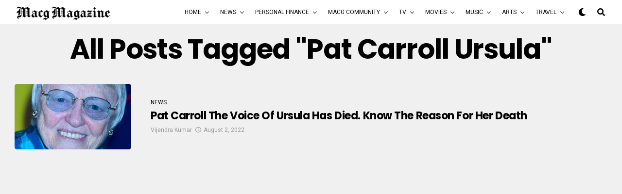

--- FILE ---
content_type: text/html; charset=UTF-8
request_url: https://macgmagazine.com/tag/pat-carroll-ursula/
body_size: 17867
content:
<!DOCTYPE html>
<html lang="en-US">
<head>
	<script async src="https://pagead2.googlesyndication.com/pagead/js/adsbygoogle.js?client=ca-pub-7406272471679976"
     crossorigin="anonymous"></script>
	<meta name="google-site-verification" content="xIPJVaG94pdcXTtxjSQc1nJ-bIJ1PYGbDzBUaVSbhRo" />
	<!-- Global site tag (gtag.js) - Google Analytics -->
<script async src="https://www.googletagmanager.com/gtag/js?id=UA-173144279-1"></script>
<script>
  window.dataLayer = window.dataLayer || [];
  function gtag(){dataLayer.push(arguments);}
  gtag('js', new Date());

  gtag('config', 'UA-173144279-1');
</script>

<meta charset="UTF-8" >
<meta name="viewport" id="viewport" content="width=device-width, initial-scale=1.0, maximum-scale=1.0, minimum-scale=1.0, user-scalable=no" />
<title>pat carroll ursula &#8211; MACG Magazine</title>
<meta name='robots' content='max-image-preview:large' />
<link rel='dns-prefetch' href='//ajax.googleapis.com' />
<link rel='dns-prefetch' href='//use.fontawesome.com' />
<link rel='dns-prefetch' href='//fonts.googleapis.com' />
<link rel="alternate" type="application/rss+xml" title="MACG Magazine &raquo; Feed" href="https://macgmagazine.com/feed/" />
<link rel="alternate" type="application/rss+xml" title="MACG Magazine &raquo; Comments Feed" href="https://macgmagazine.com/comments/feed/" />
<link rel="alternate" type="application/rss+xml" title="MACG Magazine &raquo; pat carroll ursula Tag Feed" href="https://macgmagazine.com/tag/pat-carroll-ursula/feed/" />
<style id='wp-img-auto-sizes-contain-inline-css' type='text/css'>
img:is([sizes=auto i],[sizes^="auto," i]){contain-intrinsic-size:3000px 1500px}
/*# sourceURL=wp-img-auto-sizes-contain-inline-css */
</style>
<style id='wp-emoji-styles-inline-css' type='text/css'>

	img.wp-smiley, img.emoji {
		display: inline !important;
		border: none !important;
		box-shadow: none !important;
		height: 1em !important;
		width: 1em !important;
		margin: 0 0.07em !important;
		vertical-align: -0.1em !important;
		background: none !important;
		padding: 0 !important;
	}
/*# sourceURL=wp-emoji-styles-inline-css */
</style>
<link rel='stylesheet' id='wp-block-library-css' href='https://macgmagazine.com/wp-includes/css/dist/block-library/style.min.css?ver=6.9' type='text/css' media='all' />
<style id='global-styles-inline-css' type='text/css'>
:root{--wp--preset--aspect-ratio--square: 1;--wp--preset--aspect-ratio--4-3: 4/3;--wp--preset--aspect-ratio--3-4: 3/4;--wp--preset--aspect-ratio--3-2: 3/2;--wp--preset--aspect-ratio--2-3: 2/3;--wp--preset--aspect-ratio--16-9: 16/9;--wp--preset--aspect-ratio--9-16: 9/16;--wp--preset--color--black: #000000;--wp--preset--color--cyan-bluish-gray: #abb8c3;--wp--preset--color--white: #ffffff;--wp--preset--color--pale-pink: #f78da7;--wp--preset--color--vivid-red: #cf2e2e;--wp--preset--color--luminous-vivid-orange: #ff6900;--wp--preset--color--luminous-vivid-amber: #fcb900;--wp--preset--color--light-green-cyan: #7bdcb5;--wp--preset--color--vivid-green-cyan: #00d084;--wp--preset--color--pale-cyan-blue: #8ed1fc;--wp--preset--color--vivid-cyan-blue: #0693e3;--wp--preset--color--vivid-purple: #9b51e0;--wp--preset--color--: #444;--wp--preset--gradient--vivid-cyan-blue-to-vivid-purple: linear-gradient(135deg,rgb(6,147,227) 0%,rgb(155,81,224) 100%);--wp--preset--gradient--light-green-cyan-to-vivid-green-cyan: linear-gradient(135deg,rgb(122,220,180) 0%,rgb(0,208,130) 100%);--wp--preset--gradient--luminous-vivid-amber-to-luminous-vivid-orange: linear-gradient(135deg,rgb(252,185,0) 0%,rgb(255,105,0) 100%);--wp--preset--gradient--luminous-vivid-orange-to-vivid-red: linear-gradient(135deg,rgb(255,105,0) 0%,rgb(207,46,46) 100%);--wp--preset--gradient--very-light-gray-to-cyan-bluish-gray: linear-gradient(135deg,rgb(238,238,238) 0%,rgb(169,184,195) 100%);--wp--preset--gradient--cool-to-warm-spectrum: linear-gradient(135deg,rgb(74,234,220) 0%,rgb(151,120,209) 20%,rgb(207,42,186) 40%,rgb(238,44,130) 60%,rgb(251,105,98) 80%,rgb(254,248,76) 100%);--wp--preset--gradient--blush-light-purple: linear-gradient(135deg,rgb(255,206,236) 0%,rgb(152,150,240) 100%);--wp--preset--gradient--blush-bordeaux: linear-gradient(135deg,rgb(254,205,165) 0%,rgb(254,45,45) 50%,rgb(107,0,62) 100%);--wp--preset--gradient--luminous-dusk: linear-gradient(135deg,rgb(255,203,112) 0%,rgb(199,81,192) 50%,rgb(65,88,208) 100%);--wp--preset--gradient--pale-ocean: linear-gradient(135deg,rgb(255,245,203) 0%,rgb(182,227,212) 50%,rgb(51,167,181) 100%);--wp--preset--gradient--electric-grass: linear-gradient(135deg,rgb(202,248,128) 0%,rgb(113,206,126) 100%);--wp--preset--gradient--midnight: linear-gradient(135deg,rgb(2,3,129) 0%,rgb(40,116,252) 100%);--wp--preset--font-size--small: 13px;--wp--preset--font-size--medium: 20px;--wp--preset--font-size--large: 36px;--wp--preset--font-size--x-large: 42px;--wp--preset--spacing--20: 0.44rem;--wp--preset--spacing--30: 0.67rem;--wp--preset--spacing--40: 1rem;--wp--preset--spacing--50: 1.5rem;--wp--preset--spacing--60: 2.25rem;--wp--preset--spacing--70: 3.38rem;--wp--preset--spacing--80: 5.06rem;--wp--preset--shadow--natural: 6px 6px 9px rgba(0, 0, 0, 0.2);--wp--preset--shadow--deep: 12px 12px 50px rgba(0, 0, 0, 0.4);--wp--preset--shadow--sharp: 6px 6px 0px rgba(0, 0, 0, 0.2);--wp--preset--shadow--outlined: 6px 6px 0px -3px rgb(255, 255, 255), 6px 6px rgb(0, 0, 0);--wp--preset--shadow--crisp: 6px 6px 0px rgb(0, 0, 0);}:where(.is-layout-flex){gap: 0.5em;}:where(.is-layout-grid){gap: 0.5em;}body .is-layout-flex{display: flex;}.is-layout-flex{flex-wrap: wrap;align-items: center;}.is-layout-flex > :is(*, div){margin: 0;}body .is-layout-grid{display: grid;}.is-layout-grid > :is(*, div){margin: 0;}:where(.wp-block-columns.is-layout-flex){gap: 2em;}:where(.wp-block-columns.is-layout-grid){gap: 2em;}:where(.wp-block-post-template.is-layout-flex){gap: 1.25em;}:where(.wp-block-post-template.is-layout-grid){gap: 1.25em;}.has-black-color{color: var(--wp--preset--color--black) !important;}.has-cyan-bluish-gray-color{color: var(--wp--preset--color--cyan-bluish-gray) !important;}.has-white-color{color: var(--wp--preset--color--white) !important;}.has-pale-pink-color{color: var(--wp--preset--color--pale-pink) !important;}.has-vivid-red-color{color: var(--wp--preset--color--vivid-red) !important;}.has-luminous-vivid-orange-color{color: var(--wp--preset--color--luminous-vivid-orange) !important;}.has-luminous-vivid-amber-color{color: var(--wp--preset--color--luminous-vivid-amber) !important;}.has-light-green-cyan-color{color: var(--wp--preset--color--light-green-cyan) !important;}.has-vivid-green-cyan-color{color: var(--wp--preset--color--vivid-green-cyan) !important;}.has-pale-cyan-blue-color{color: var(--wp--preset--color--pale-cyan-blue) !important;}.has-vivid-cyan-blue-color{color: var(--wp--preset--color--vivid-cyan-blue) !important;}.has-vivid-purple-color{color: var(--wp--preset--color--vivid-purple) !important;}.has-black-background-color{background-color: var(--wp--preset--color--black) !important;}.has-cyan-bluish-gray-background-color{background-color: var(--wp--preset--color--cyan-bluish-gray) !important;}.has-white-background-color{background-color: var(--wp--preset--color--white) !important;}.has-pale-pink-background-color{background-color: var(--wp--preset--color--pale-pink) !important;}.has-vivid-red-background-color{background-color: var(--wp--preset--color--vivid-red) !important;}.has-luminous-vivid-orange-background-color{background-color: var(--wp--preset--color--luminous-vivid-orange) !important;}.has-luminous-vivid-amber-background-color{background-color: var(--wp--preset--color--luminous-vivid-amber) !important;}.has-light-green-cyan-background-color{background-color: var(--wp--preset--color--light-green-cyan) !important;}.has-vivid-green-cyan-background-color{background-color: var(--wp--preset--color--vivid-green-cyan) !important;}.has-pale-cyan-blue-background-color{background-color: var(--wp--preset--color--pale-cyan-blue) !important;}.has-vivid-cyan-blue-background-color{background-color: var(--wp--preset--color--vivid-cyan-blue) !important;}.has-vivid-purple-background-color{background-color: var(--wp--preset--color--vivid-purple) !important;}.has-black-border-color{border-color: var(--wp--preset--color--black) !important;}.has-cyan-bluish-gray-border-color{border-color: var(--wp--preset--color--cyan-bluish-gray) !important;}.has-white-border-color{border-color: var(--wp--preset--color--white) !important;}.has-pale-pink-border-color{border-color: var(--wp--preset--color--pale-pink) !important;}.has-vivid-red-border-color{border-color: var(--wp--preset--color--vivid-red) !important;}.has-luminous-vivid-orange-border-color{border-color: var(--wp--preset--color--luminous-vivid-orange) !important;}.has-luminous-vivid-amber-border-color{border-color: var(--wp--preset--color--luminous-vivid-amber) !important;}.has-light-green-cyan-border-color{border-color: var(--wp--preset--color--light-green-cyan) !important;}.has-vivid-green-cyan-border-color{border-color: var(--wp--preset--color--vivid-green-cyan) !important;}.has-pale-cyan-blue-border-color{border-color: var(--wp--preset--color--pale-cyan-blue) !important;}.has-vivid-cyan-blue-border-color{border-color: var(--wp--preset--color--vivid-cyan-blue) !important;}.has-vivid-purple-border-color{border-color: var(--wp--preset--color--vivid-purple) !important;}.has-vivid-cyan-blue-to-vivid-purple-gradient-background{background: var(--wp--preset--gradient--vivid-cyan-blue-to-vivid-purple) !important;}.has-light-green-cyan-to-vivid-green-cyan-gradient-background{background: var(--wp--preset--gradient--light-green-cyan-to-vivid-green-cyan) !important;}.has-luminous-vivid-amber-to-luminous-vivid-orange-gradient-background{background: var(--wp--preset--gradient--luminous-vivid-amber-to-luminous-vivid-orange) !important;}.has-luminous-vivid-orange-to-vivid-red-gradient-background{background: var(--wp--preset--gradient--luminous-vivid-orange-to-vivid-red) !important;}.has-very-light-gray-to-cyan-bluish-gray-gradient-background{background: var(--wp--preset--gradient--very-light-gray-to-cyan-bluish-gray) !important;}.has-cool-to-warm-spectrum-gradient-background{background: var(--wp--preset--gradient--cool-to-warm-spectrum) !important;}.has-blush-light-purple-gradient-background{background: var(--wp--preset--gradient--blush-light-purple) !important;}.has-blush-bordeaux-gradient-background{background: var(--wp--preset--gradient--blush-bordeaux) !important;}.has-luminous-dusk-gradient-background{background: var(--wp--preset--gradient--luminous-dusk) !important;}.has-pale-ocean-gradient-background{background: var(--wp--preset--gradient--pale-ocean) !important;}.has-electric-grass-gradient-background{background: var(--wp--preset--gradient--electric-grass) !important;}.has-midnight-gradient-background{background: var(--wp--preset--gradient--midnight) !important;}.has-small-font-size{font-size: var(--wp--preset--font-size--small) !important;}.has-medium-font-size{font-size: var(--wp--preset--font-size--medium) !important;}.has-large-font-size{font-size: var(--wp--preset--font-size--large) !important;}.has-x-large-font-size{font-size: var(--wp--preset--font-size--x-large) !important;}
/*# sourceURL=global-styles-inline-css */
</style>

<style id='classic-theme-styles-inline-css' type='text/css'>
/*! This file is auto-generated */
.wp-block-button__link{color:#fff;background-color:#32373c;border-radius:9999px;box-shadow:none;text-decoration:none;padding:calc(.667em + 2px) calc(1.333em + 2px);font-size:1.125em}.wp-block-file__button{background:#32373c;color:#fff;text-decoration:none}
/*# sourceURL=/wp-includes/css/classic-themes.min.css */
</style>
<link rel='stylesheet' id='ql-jquery-ui-css' href='//ajax.googleapis.com/ajax/libs/jqueryui/1.12.1/themes/smoothness/jquery-ui.css?ver=6.9' type='text/css' media='all' />
<link rel='stylesheet' id='reviewer-photoswipe-css' href='https://macgmagazine.com/wp-content/plugins/reviewer/public/assets/css/photoswipe.css?ver=3.14.2' type='text/css' media='all' />
<link rel='stylesheet' id='dashicons-css' href='https://macgmagazine.com/wp-includes/css/dashicons.min.css?ver=6.9' type='text/css' media='all' />
<link rel='stylesheet' id='reviewer-public-css' href='https://macgmagazine.com/wp-content/plugins/reviewer/public/assets/css/reviewer-public.css?ver=3.14.2' type='text/css' media='all' />
<link rel='stylesheet' id='zox-custom-style-css' href='https://macgmagazine.com/wp-content/themes/zoxpress/style.css?ver=6.9' type='text/css' media='all' />
<style id='zox-custom-style-inline-css' type='text/css'>


	a,
	a:visited,
	a:hover h2.zox-s-title1,
	a:hover h2.zox-s-title1-feat,
	a:hover h2.zox-s-title2,
	a:hover h2.zox-s-title3,
	.zox-post-body p a,
	h3.zox-post-cat a,
	.sp-template a,
	.sp-data-table a,
	span.zox-author-name a,
	a:hover h2.zox-authors-latest,
	span.zox-authors-name a:hover,
	#zox-side-wrap a:hover {
		color: #002fa7;
	}

	.zox-s8 a:hover h2.zox-s-title1,
	.zox-s8 a:hover h2.zox-s-title1-feat,
	.zox-s8 a:hover h2.zox-s-title2,
	.zox-s8 a:hover h2.zox-s-title3 {
		box-shadow: 15px 0 0 #fff, -10px 0 0 #fff;
		color: #002fa7;
	}

	.woocommerce-message:before,
	.woocommerce-info:before,
	.woocommerce-message:before,
	.woocommerce .star-rating span:before,
	span.zox-s-cat,
	h3.zox-post-cat a,
	.zox-s6 span.zox-s-cat,
	.zox-s8 span.zox-s-cat,
	.zox-widget-side-trend-wrap .zox-art-text:before {
		color: #e03800;
	}

	.zox-widget-bgp,
	.zox-widget-bgp.zox-widget-txtw .zox-art-wrap,
	.zox-widget-bgp.zox-widget-txtw .zox-widget-featl-sub .zox-art-wrap,
	.zox-s4 .zox-widget-bgp span.zox-s-cat,
	.woocommerce span.onsale,
	.zox-s7 .zox-byline-wrap:before,
	.zox-s3 span.zox-s-cat,
	.zox-o1 span.zox-s-cat,
	.zox-s3 .zox-widget-side-trend-wrap .zox-art-text:before,
	.sp-table-caption,
	#zox-search-form #zox-search-submit,
	#zox-search-form2 #zox-search-submit2,
	.pagination .current,
	.pagination a:hover,
	.zox-o6 span.zox-s-cat {
		background: #e03800;
	}

	.woocommerce .widget_price_filter .ui-slider .ui-slider-handle,
	.woocommerce #respond input#submit.alt,
	.woocommerce a.button.alt,
	.woocommerce button.button.alt,
	.woocommerce input.button.alt,
	.woocommerce #respond input#submit.alt:hover,
	.woocommerce a.button.alt:hover,
	.woocommerce button.button.alt:hover,
	.woocommerce input.button.alt:hover {
		background-color: #e03800;
	}

	.woocommerce-error,
	.woocommerce-info,
	.woocommerce-message {
		border-top-color: #e03800;
	}

	.zox-feat-ent1-left,
	.zox-ent1 .zox-side-widget {
		border-top: 2px solid #e03800;
	}

	.zox-feat-ent3-main-wrap h2.zox-s-title2 {
		background-color: #e03800;
		box-shadow: 15px 0 0 #e03800, -10px 0 0 #e03800;
	}

	.zox-widget-side-trend-wrap .zox-art-text:before,
	.pagination .current,
	.pagination a:hover {
		border: 1px solid #e03800;
	}

	.zox-post-type {
		border: 3px solid #e03800;
	}
	.zox-widget-featl-sub .zox-post-type {
		border: 2px solid #e03800;
	}

	.zox-o3 h3.zox-s-cat {
		background: #dddddd;
	}

	.zox-widget-bgs,
	.zox-widget-bgs.zox-widget-txtw .zox-art-wrap,
	.zox-widget-bgs.zox-widget-txtw .zox-widget-featl-sub .zox-art-wrap,
	.zox-s4 .zox-widget-bgs span.zox-s-cat {
		background: #dddddd;
	}

	#zox-top-head-wrap {
		background: #000000;
	}

	span.zox-top-soc-but,
	.zox-top-nav-menu ul li a,
	span.zox-woo-cart-icon {
		color: #cccccc;
	}

	span.zox-woo-cart-num {
		background: #cccccc;
	}

	.zox-top-nav-menu ul li:hover a {
		color: #ed1c24;
	}

	#zox-top-head-wrap,
	#zox-top-head,
	#zox-top-head-left,
	#zox-top-head-mid,
	#zox-top-head-right,
	.zox-top-nav-menu ul {
		height: 40px;
	}

	#zox-top-head-mid img {
		max-height: calc(40px - 20px);
	}

	.zox-top-nav-menu ul li a {
		font-size: 16px;
	}

	#zox-bot-head-wrap,
	#zox-bot-head-wrap.zox-trans-bot.zox-fix-up,
	#zox-fly-wrap,
	#zox-bot-head-wrap.zox-trans-bot:hover {
		background-color: #ffffff;
	}

	.zox-nav-menu ul li a,
	span.zox-nav-search-but,
	span.zox-night,
	.zox-trans-bot.zox-fix-up .zox-nav-menu ul li a,
	.zox-trans-bot.zox-fix-up span.zox-nav-search-but,
	nav.zox-fly-nav-menu ul li a,
	span.zox-fly-soc-head,
	ul.zox-fly-soc-list li a,
	nav.zox-fly-nav-menu ul li.menu-item-has-children:after {
		color: #000000;
	}

	.zox-nav-menu ul li.menu-item-has-children a:after,
	.zox-nav-menu ul li.zox-mega-drop a:after {
		border-right: 1px solid #000000;
		border-bottom: 1px solid #000000;
	}

	.zox-fly-but-wrap span,
	.zox-trans-bot.zox-fix-up .zox-fly-but-wrap span {
		background: #000000;
	}

	.zox-nav-menu ul li:hover a,
	span.zox-nav-search-but:hover,
	span.zox-night:hover {
		color: #ed1c24;
	}

	.zox-fly-but-wrap:hover span {
		background: #ed1c24;
	}

	span.zox-widget-main-title {
		color: #111111;
	}

	#zox-foot-wrap {
		background: #ffffff;
	}

	#zox-foot-wrap p {
		color: #aaaaaa;
	}

	#zox-foot-wrap a {
		color: #aaaaaa;
	}

	ul.zox-foot-soc-list li a {
		border: 1px solid #aaaaaa;
	}

	span.zox-widget-side-title {
		color: #111111;
	}

	span.zox-post-main-title {
		color: #00000;
	}

	.zox-top-nav-menu ul li a {
		padding-top: calc((40px - 16px) / 2);
		padding-bottom: calc((40px - 16px) / 2);
	}

	#zox-bot-head-wrap,
	.zox-bot-head-menu,
	#zox-bot-head,
	#zox-bot-head-left,
	#zox-bot-head-right,
	#zox-bot-head-mid,
	.zox-bot-head-logo,
	.zox-bot-head-logo-main,
	.zox-nav-menu,
	.zox-nav-menu ul {
		height: 50px;
	}

	.zox-nav-menu ul li ul.sub-menu,
	.zox-nav-menu ul li.menu-item-object-category .zox-mega-dropdown {
		top: 50px;
	}

	.zox-nav-menu ul li a {
		font-size: 12px;
	}

	.zox-nav-menu ul li a {
		padding-top: calc((50px - 12px) / 2);
		padding-bottom: calc((50px - 12px) / 2);
	}

	.zox-fix-up {
		top: -50px !important;
		-webkit-transform: translate3d(0,-50px,0) !important;
	   	   -moz-transform: translate3d(0,-50px,0) !important;
	    	-ms-transform: translate3d(0,-50px,0) !important;
	     	 -o-transform: translate3d(0,-50px,0) !important;
				transform: translate3d(0,-50px,0) !important;
	}

	.zox-fix {
		top: -50px;
		-webkit-transform: translate3d(0,50px,0) !important;
	   	   -moz-transform: translate3d(0,50px,0) !important;
	    	-ms-transform: translate3d(0,50px,0) !important;
	     	 -o-transform: translate3d(0,50px,0) !important;
				transform: translate3d(0,50px,0) !important;
	}

	.zox-fix-up .zox-nav-menu ul li a {
		padding-top: calc((60px - 12px) / 2);
		padding-bottom: calc((60px - 12px) / 2);
	}

	.zox-feat-ent1-grid,
	.zox-feat-ent2-bot,
	.zox-feat-net1-grid {
		grid-template-columns: auto 300px;
	}

	body,
	span.zox-s-cat,
	span.zox-ad-label,
	.woocommerce ul.product_list_widget li a,
	.woocommerce ul.product_list_widget span.product-title,
	.woocommerce #reviews #comments ol.commentlist li .comment-text p.meta,
	.woocommerce div.product p.price,
	.woocommerce div.product p.price ins,
	.woocommerce div.product p.price del,
	.woocommerce ul.products li.product .price del,
	.woocommerce ul.products li.product .price ins,
	.woocommerce ul.products li.product .price,
	.woocommerce #respond input#submit,
	.woocommerce a.button,
	.woocommerce button.button,
	.woocommerce input.button,
	.woocommerce .widget_price_filter .price_slider_amount .button,
	.woocommerce span.onsale,
	.woocommerce-review-link,
	#woo-content p.woocommerce-result-count,
	.woocommerce div.product .woocommerce-tabs ul.tabs li a,
	.woocommerce .woocommerce-breadcrumb,
	.woocommerce #respond input#submit.alt,
	.woocommerce a.button.alt,
	.woocommerce button.button.alt,
	.woocommerce input.button.alt {
		font-family: 'Roboto', sans-serif;
		font-weight: 400;
		text-transform: None;
	}

	#zox-woo-side-wrap span.zox-widget-side-title,
	span.zox-authors-name a,
	h1.zox-author-top-head {
		font-family: 'Roboto', sans-serif;
	}

	p.zox-s-graph,
	span.zox-post-excerpt p,
	.zox-post-body p,
	#woo-content p,
	#zox-404 p,
	.zox-post-body ul li,
	.zox-post-body ol li,
	.zox-author-box-text p,
	.zox-post-tags-header,
	.zox-post-tags a {
		font-family: 'PT Serif', sans-serif;
		font-weight: 400;
		text-transform: None;
	}

	.zox-nav-menu ul li a,
	.zox-top-nav-menu ul li a,
	nav.zox-fly-nav-menu ul li a {
		font-family: 'Roboto', sans-serif;
		font-weight: 400;
		text-transform: Uppercase;
	}

	.zox-nav-menu ul li ul.zox-mega-list li a,
	.zox-nav-menu ul li ul.zox-mega-list li a p {
		font-family: 'Roboto', sans-serif;
	}

	h2.zox-s-title1,
	h2.zox-s-title1-feat,
	.woocommerce div.product .product_title,
	.woocommerce .related h2,
	#woo-content .summary p.price,
	.woocommerce div.product .woocommerce-tabs .panel h2,
	#zox-404 h1,
	h1.zox-post-title,
	.zox-widget-side-trend-wrap .zox-art-text:before {
		font-family: 'Poppins', sans-serif;
		font-weight: 700;
		text-transform: Capitalize;
	}

	span.zox-widget-main-title {
		font-family: 'Poppins', sans-serif;
		font-weight: 700;
		text-transform: Uppercase;
	}

	span.zox-widget-side-title {
		font-family: 'Poppins', sans-serif;
		font-weight: 700;
		text-transform: Uppercase;
	}

	span.zox-post-main-title {
		font-family: 'Roboto', sans-serif;
		font-weight: 800;
		text-transform: Capitalize;
	}

	h2.zox-s-title2,
	h2.zox-s-title3,
	span.zox-woo-cart-num,
	p.zox-search-p,
	.alp-related-posts .current .post-title,
	.alp-related-posts-wrapper .alp-related-post .post-title,
	.zox-widget-txtw span.zox-widget-main-title,
	span.zox-author-box-name a,
	.zox-post-body blockquote p,
	.zox-post-body .wp-block-pullquote blockquote p,
	.zox-post-body h1,
	.zox-post-body h2,
	.zox-post-body h3,
	.zox-post-body h4,
	.zox-post-body h5,
	.zox-post-body h6,
	.comment-inner h1,
	.comment-inner h2,
	.comment-inner h3,
	.comment-inner h4,
	.comment-inner h5,
	.comment-inner h6 {
		font-family: 'Poppins', sans-serif;
		font-weight: 700;
		text-transform: Capitalize;
	}

	.zox-post-width {
		margin: 0 auto;
		max-width: calc(1240px + 60px);
	}


	

		.zox-nav-menu ul li ul.zox-mega-list li a,
		.zox-nav-menu ul li ul.zox-mega-list li a p {
			font-weight: 600;
			text-transform: capitalize;
		}
		.zox-s6 .zox-art-wrap {
			background: none;
		}
		.zox-feat-tech2-sub .zox-art-text {
			padding: 13px 0 0;
		}
		.zox-s6 span.zox-s-cat {
			color: #000;
			text-transform: uppercase;
		}
		span.zox-widget-home-title {
			font-family: 'Poppins', sans-serif;
			font-weight: 700;
			text-transform: uppercase;
		}
		.zox-widget-side-trend-wrap .zox-art-text:before {
			color: #bbb;
		}
			

			.zox-head-width {
				margin: 0 auto;
				max-width: calc(1390px + 60px);
			}
			.zox-nav-menu ul li.zox-mega-drop .zox-mega-dropdown {
							left: calc(((100vw - 100%) /2) * -1);
			}
				

			.zox-body-width,
			.zox-widget-feat-wrap.zox-o1 .zox-art-text-cont,
			.zox-widget-feat-wrap.zox-o4 .zox-art-text-cont,
			.zox-widget-feat-main.zox-o1 .zox-art-text-cont,
			.zox-widget-feat-main.zox-o4 .zox-art-text-cont {
				margin: 0 auto;
				padding: 0 30px;
				max-width: calc(1280px + 60px);
			}
				

		#zox-bot-head-mid {
			display: grid;
			grid-column-gap: 20px;
			grid-template-columns: auto auto;
			justify-content: space-between;
			position: static;
		}
		.zox-bot-head-logo {
			position: relative;
				top: auto;
				left: auto;
		}
			

			@media screen and (min-width: 1024px) {
				#zox-bot-head-left {
					display: none;
				}
				#zox-bot-head {
					grid-template-columns: auto 60px;
				}
			}
			@media screen and (max-width: 1023px) {
				#zox-bot-head-left {
					display: grid;
				}
			}
				

	.zox-fix-up {
		-webkit-box-shadow: 0 0.5rem 1rem 0 rgba(21,21,30,0.08);
		   -moz-box-shadow: 0 0.5rem 1rem 0 rgba(21,21,30,0.08);
			-ms-box-shadow: 0 0.5rem 1rem 0 rgba(21,21,30,0.08);
			 -o-box-shadow: 0 0.5rem 1rem 0 rgba(21,21,30,0.08);
				box-shadow: 0 0.5rem 1rem 0 rgba(21,21,30,0.08);
	}
		

.zox-nav-links {
	display: none;
	}
	

				.zox-post-main-wrap,
				#zox-home-body-wrap {
					grid-template-columns: calc(100% - 380px) 340px;
				}
				.zox-feat-ent2-bot {
					grid-template-columns: auto 340px;
				}
					

	.zox-post-body p a {
		box-shadow: inset 0 -1px 0 0 #fff, inset 0 -2px 0 0 #002fa7;
		color: #000;
	}
	.zox-post-body p a:hover {
		color: #002fa7;
	}
	

			.zox-widget-main-head {
				margin: 0 0 20px;
			}
			.zox-tech2 h4.zox-widget-main-title {
				overflow: hidden;
				position: relative;
				text-align: left;
				width: 100%;
			}
			.zox-tech2 span.zox-widget-main-title {
				font-size: 1rem;
				letter-spacing: .1em;
				text-transform: uppercase;
			}
			.zox-tech2 span.zox-widget-main-title:after {
				content:'';
				background: #ccc;
				margin: -1px 0 0 15px;
				position: absolute;
					top: 50%;
				width: 100%;
				height: 1px;
			}
			

			.zox-widget-side-head {
				margin: 0 0 20px;
			}
			.zox-tech2 h4.zox-widget-side-title {
				overflow: hidden;
				position: relative;
				text-align: left;
				width: 100%;
			}
			.zox-tech2 span.zox-widget-side-title {
				font-size: .875rem;
				letter-spacing: .1em;
				text-transform: uppercase;
			}
			.zox-tech2 span.zox-widget-side-title:after {
				content:'';
				background: #ccc;
				margin: -1px 0 0 15px;
				position: absolute;
					top: 50%;
				width: 100%;
				height: 1px;
			}
			#zox-woo-side-wrap span.zox-widget-side-title {
				font-size: .75rem;
			}
			

		h4.zox-post-main-title {
			text-align: left;
		}
		span.zox-post-main-title {
			font-size: 1.5rem;
			letter-spacing: .1em;
		}
		

		#zox-lead-top-wrap {
			position: relative;
			height: 0;
		}
		#zox-lead-top-in {
			clip: rect(0,auto,auto,0);
			overflow: hidden;
			position: absolute;
				left: 0;
				top: 0;
			z-index: 1;
			zoom: 1;
			width: 100%;
			height: 100%;
		}
		#zox-lead-top {
			position: fixed;
				top: 0;
				left: 0;
		}
		

	.home #zox-home-body-wrap {
		grid-gap: 0;
		grid-template-columns: 100%;
	}
	.home #zox-home-right-wrap {
		display: none;
	}
	

	.archive #zox-home-body-wrap {
		grid-gap: 0;
		grid-template-columns: 100%;
	}
	.archive #zox-home-right-wrap {
		display: none;
	}
	

		ul.zox-post-soc-list {
			display: grid;
			grid-gap: 5px;
			left: 5px;
		}
		ul.zox-post-soc-list li {
			background: #888;
			border: none;
			border-radius: 5px;
			-webkit-transition: none;
			   -moz-transition: none;
			    -ms-transition: none;
				 -o-transition: none;
					transition: none;
			width: 40px;
			height: 40px;
		}
		ul.zox-post-soc-stat-list li,
		ul.zox-alp-soc-list li {
			background: #888;
			border: none;
			border-radius: 5px;
			color: #fff;
			-webkit-transition: none;
			   -moz-transition: none;
			    -ms-transition: none;
				 -o-transition: none;
					transition: none;
		}
		ul.zox-post-soc-stat-list li:hover,
		ul.zox-alp-soc-list li:hover {
			background: #888;
			border: none;
			font-size: 18px;
		}
		ul.zox-post-soc-list li:hover,
		ul.zox-post-soc-list li.zox-post-soc-email:hover,
		ul.zox-post-soc-list li.zox-post-soc-com:hover {
			background: #888;
			font-size: 18px;
		}
		.zox-dark ul.zox-post-soc-stat-list li,
		.zox-dark ul.zox-alp-soc-list li,
		.zox-dark ul.zox-post-soc-stat-list li.zox-post-soc-fb,
		.zox-dark ul.zox-alp-soc-list li.zox-alp-soc-fb,
		.zox-dark ul.zox-post-soc-stat-list li.zox-post-soc-twit,
		.zox-dark ul.zox-alp-soc-list li.zox-alp-soc-twit,
		.zox-dark ul.zox-post-soc-stat-list li.zox-post-soc-flip,
		.zox-dark ul.zox-alp-soc-list li.zox-alp-soc-flip {
			background: #333;
		}
		ul.zox-post-soc-list li.zox-post-soc-fb,
		ul.zox-post-soc-stat-list li.zox-post-soc-fb,
		ul.zox-alp-soc-list li.zox-alp-soc-fb {
			background: #3b5998;
		}
		ul.zox-post-soc-list li.zox-post-soc-twit,
		ul.zox-post-soc-stat-list li.zox-post-soc-twit,
		ul.zox-alp-soc-list li.zox-alp-soc-twit {
			background: #55acee;
		}
		ul.zox-post-soc-list li.zox-post-soc-flip,
		ul.zox-post-soc-stat-list li.zox-post-soc-flip,
		ul.zox-alp-soc-list li.zox-alp-soc-flip {
			background: #f52828;
		}
		@media screen and (max-width: 1023px) {
			.zox-post-soc-scroll {
				height: 40px !important;
			}
			ul.zox-post-soc-list {
				display: inline;
				left: 0;
			}
			ul.zox-post-soc-list li {
				border-left: 1px solid #fff !important;
				border-radius: 0;
			}
		}
		


		
/*# sourceURL=zox-custom-style-inline-css */
</style>
<link rel='stylesheet' id='fontawesome-css' href='https://use.fontawesome.com/releases/v5.12.1/css/all.css?ver=6.9' type='text/css' media='all' />
<link rel='stylesheet' id='zox-fonts-css' href='//fonts.googleapis.com/css?family=Heebo%3A300%2C400%2C500%2C700%2C800%2C900%7CAlegreya%3A400%2C500%2C700%2C800%2C900%7CJosefin+Sans%3A300%2C400%2C600%2C700%7CLibre+Franklin%3A300%2C400%2C500%2C600%2C700%2C800%2C900%7CFrank+Ruhl+Libre%3A300%2C400%2C500%2C700%2C900%7CNunito+Sans%3A300%2C400%2C600%2C700%2C800%2C900%7CMontserrat%3A300%2C400%2C500%2C600%2C700%2C800%2C900%7CAnton%3A400%7CNoto+Serif%3A400%2C700%7CNunito%3A300%2C400%2C600%2C700%2C800%2C900%7CRajdhani%3A300%2C400%2C500%2C600%2C700%7CTitillium+Web%3A300%2C400%2C600%2C700%2C900%7CPT+Serif%3A400%2C400i%2C700%2C700i%7CAmiri%3A400%2C400i%2C700%2C700i%7COswald%3A300%2C400%2C500%2C600%2C700%7CRoboto+Mono%3A400%2C700%7CBarlow+Semi+Condensed%3A700%2C800%2C900%7CPoppins%3A300%2C400%2C500%2C600%2C700%2C800%2C900%7CRoboto+Condensed%3A300%2C400%2C700%7CRoboto%3A300%2C400%2C500%2C700%2C900%7CPT+Serif%3A400%2C700%7COpen+Sans+Condensed%3A300%2C700%7COpen+Sans%3A700%7CSource+Serif+Pro%3A400%2C600%2C700%7CIM+Fell+French+Canon%3A400%2C400i%7CRoboto%3A100%2C100i%2C200%2C+200i%2C300%2C300i%2C400%2C400i%2C500%2C500i%2C600%2C600i%2C700%2C700i%2C800%2C800i%2C900%2C900i%7CPT+Serif%3A100%2C100i%2C200%2C+200i%2C300%2C300i%2C400%2C400i%2C500%2C500i%2C600%2C600i%2C700%2C700i%2C800%2C800i%2C900%2C900i%7CRoboto%3A100%2C100i%2C200%2C+200i%2C300%2C300i%2C400%2C400i%2C500%2C500i%2C600%2C600i%2C700%2C700i%2C800%2C800i%2C900%2C900i%7CPoppins%3A100%2C100i%2C200%2C+200i%2C300%2C300i%2C400%2C400i%2C500%2C500i%2C600%2C600i%2C700%2C700i%2C800%2C800i%2C900%2C900i%7CPoppins%3A100%2C100i%2C200%2C+200i%2C300%2C300i%2C400%2C400i%2C500%2C500i%2C600%2C600i%2C700%2C700i%2C800%2C800i%2C900%2C900i%7CPoppins%3A100%2C100i%2C200%2C+200i%2C300%2C300i%2C400%2C400i%2C500%2C500i%2C600%2C600i%2C700%2C700i%2C800%2C800i%2C900%2C900i%7CPoppins%3A100%2C100i%2C200%2C+200i%2C300%2C300i%2C400%2C400i%2C500%2C500i%2C600%2C600i%2C700%2C700i%2C800%2C800i%2C900%2C900i%26subset%3Dlatin%2Clatin-ext%2Ccyrillic%2Ccyrillic-ext%2Cgreek-ext%2Cgreek%2Cvietnamese' type='text/css' media='all' />
<link rel='stylesheet' id='zox-media-queries-css' href='https://macgmagazine.com/wp-content/themes/zoxpress/css/media-queries.css?ver=6.9' type='text/css' media='all' />
<link rel='stylesheet' id='rt-team-css-css' href='https://macgmagazine.com/wp-content/plugins/tlp-team/assets/css/tlpteam.css?ver=4.3.7' type='text/css' media='all' />
<script type="text/javascript" src="https://macgmagazine.com/wp-includes/js/jquery/jquery.min.js?ver=3.7.1" id="jquery-core-js"></script>
<script type="text/javascript" src="https://macgmagazine.com/wp-includes/js/jquery/jquery-migrate.min.js?ver=3.4.1" id="jquery-migrate-js"></script>
<link rel="https://api.w.org/" href="https://macgmagazine.com/wp-json/" /><link rel="alternate" title="JSON" type="application/json" href="https://macgmagazine.com/wp-json/wp/v2/tags/8337" /><link rel="EditURI" type="application/rsd+xml" title="RSD" href="https://macgmagazine.com/xmlrpc.php?rsd" />
<meta name="generator" content="WordPress 6.9" />
	<meta name="theme-color" content="#fff" />
			<meta property="og:description" content="The Latest News Magazine" />
	</head>
<body class="archive tag tag-pat-carroll-ursula tag-8337 wp-embed-responsive wp-theme-zoxpress zox-tech2 zox-s6" >
	<div id="zox-site" class="left zoxrel ">
		<div id="zox-fly-wrap">
	<div id="zox-fly-menu-top" class="left relative">
		<div id="zox-fly-logo" class="left relative">
							<a href="https://macgmagazine.com/"><img src="https://macgmagazine.com/wp-content/uploads/2021/11/162331233776504241-e1637742187828.png" alt="MACG Magazine" data-rjs="2" /></a>
					</div><!--zox-fly-logo-->
		<div class="zox-fly-but-wrap zox-fly-but-menu zox-fly-but-click">
			<span></span>
			<span></span>
			<span></span>
			<span></span>
		</div><!--zox-fly-but-wrap-->
	</div><!--zox-fly-menu-top-->
	<div id="zox-fly-menu-wrap">
		<nav class="zox-fly-nav-menu left relative">
			<div class="menu-primary-container"><ul id="menu-primary" class="menu"><li id="menu-item-292" class="menu-item menu-item-type-custom menu-item-object-custom menu-item-home menu-item-has-children menu-item-292"><a href="https://macgmagazine.com/">Home</a>
<ul class="sub-menu">
	<li id="menu-item-293" class="menu-item menu-item-type-post_type menu-item-object-page menu-item-293"><a href="https://macgmagazine.com/about-us/">About Us</a></li>
	<li id="menu-item-294" class="menu-item menu-item-type-post_type menu-item-object-page menu-item-294"><a href="https://macgmagazine.com/contact-us/">Contact Us</a></li>
</ul>
</li>
<li id="menu-item-285" class="menu-item menu-item-type-taxonomy menu-item-object-category menu-item-285"><a href="https://macgmagazine.com/category/news/">News</a></li>
<li id="menu-item-291" class="menu-item menu-item-type-taxonomy menu-item-object-category menu-item-291"><a href="https://macgmagazine.com/category/personal-finance/">Personal Finance</a></li>
<li id="menu-item-284" class="menu-item menu-item-type-taxonomy menu-item-object-category menu-item-284"><a href="https://macgmagazine.com/category/macg-community/">Macg Community</a></li>
<li id="menu-item-288" class="menu-item menu-item-type-taxonomy menu-item-object-category menu-item-288"><a href="https://macgmagazine.com/category/tv/">TV</a></li>
<li id="menu-item-287" class="menu-item menu-item-type-taxonomy menu-item-object-category menu-item-287"><a href="https://macgmagazine.com/category/movies/">Movies</a></li>
<li id="menu-item-289" class="menu-item menu-item-type-taxonomy menu-item-object-category menu-item-289"><a href="https://macgmagazine.com/category/music/">Music</a></li>
<li id="menu-item-286" class="menu-item menu-item-type-taxonomy menu-item-object-category menu-item-286"><a href="https://macgmagazine.com/category/arts/">Arts</a></li>
<li id="menu-item-290" class="menu-item menu-item-type-taxonomy menu-item-object-category menu-item-290"><a href="https://macgmagazine.com/category/travel/">Travel</a></li>
</ul></div>		</nav>
	</div><!--zox-fly-menu-wrap-->
	<div id="zox-fly-soc-wrap">
		<span class="zox-fly-soc-head">Connect with us</span>
		<ul class="zox-fly-soc-list left relative">
																										</ul>
	</div><!--zox-fly-soc-wrap-->
</div><!--zox-fly-wrap-->		<div id="zox-search-wrap">
			<div class="zox-search-cont">
				<p class="zox-search-p">Hi, what are you looking for?</p>
				<div class="zox-search-box">
					<form method="get" id="zox-search-form" action="https://macgmagazine.com/">
	<input type="text" name="s" id="zox-search-input" value="Search" onfocus='if (this.value == "Search") { this.value = ""; }' onblur='if (this.value == "Search") { this.value = ""; }' />
	<input type="submit" id="zox-search-submit" value="Search" />
</form>				</div><!--zox-search-box-->
			</div><!--zox-serach-cont-->
			<div class="zox-search-but-wrap zox-search-click">
				<span></span>
				<span></span>
			</div><!--zox-search-but-wrap-->
		</div><!--zox-search-wrap-->
				<div id="zox-site-wall" class="left zoxrel">
			<div id="zox-lead-top-wrap">
				<div id="zox-lead-top-in">
					<div id="zox-lead-top">
											</div><!--zox-lead-top-->
				</div><!--zox-lead-top-in-->
			</div><!--zox-lead-top-wrap-->
			<div id="zox-site-main" class="left zoxrel">
				<header id="zox-main-head-wrap" class="left zoxrel zox-trans-head">
																<div id="zox-bot-head-wrap" class="left zoxrel">
	<div class="zox-head-width">
		<div id="zox-bot-head">
			<div id="zox-bot-head-left">
				<div class="zox-fly-but-wrap zoxrel zox-fly-but-click">
					<span></span>
					<span></span>
					<span></span>
					<span></span>
				</div><!--zox-fly-but-wrap-->
			</div><!--zox-bot-head-left-->
			<div id="zox-bot-head-mid" class="relative">
				<div class="zox-bot-head-logo">
					<div class="zox-bot-head-logo-main">
													<a href="https://macgmagazine.com/"><img class="zox-logo-stand" src="https://macgmagazine.com/wp-content/uploads/2021/11/162331233776504241-e1637742187828.png" alt="MACG Magazine" data-rjs="2" /><img class="zox-logo-dark" src="https://macgmagazine.com/wp-content/uploads/2021/11/162331233776504241-e1637742187828.png" alt="MACG Magazine" data-rjs="2" /></a>
											</div><!--zox-bot-head-logo-main-->
																<h2 class="zox-logo-title">MACG Magazine</h2>
									</div><!--zox-bot-head-logo-->
				<div class="zox-bot-head-menu">
					<div class="zox-nav-menu">
						<div class="menu-primary-container"><ul id="menu-primary-1" class="menu"><li class="menu-item menu-item-type-custom menu-item-object-custom menu-item-home menu-item-has-children menu-item-292"><a href="https://macgmagazine.com/">Home</a>
<ul class="sub-menu">
	<li class="menu-item menu-item-type-post_type menu-item-object-page menu-item-293"><a href="https://macgmagazine.com/about-us/">About Us</a></li>
	<li class="menu-item menu-item-type-post_type menu-item-object-page menu-item-294"><a href="https://macgmagazine.com/contact-us/">Contact Us</a></li>
</ul>
</li>
<li class="menu-item menu-item-type-taxonomy menu-item-object-category menu-item-285 zox-mega-drop"><a href="https://macgmagazine.com/category/news/">News</a><div class="zox-mega-dropdown"><div class="zox-head-width"><ul class="zox-mega-list"><li><a href="https://macgmagazine.com/janine-morse-cause-of-death-and-obituary-how-did-janine-morse-die/"><div class="zox-mega-img"><img width="600" height="337" src="https://macgmagazine.com/wp-content/uploads/2024/02/Janine-Morse-Cause-of-Death-600x337.jpg" class="attachment-zox-mid-thumb size-zox-mid-thumb wp-post-image" alt="Janine Morse Cause of Death" decoding="async" fetchpriority="high" /></div><p>Janine Morse Cause of Death and Obituary: How did Janine Morse Die?</p></a></li><li><a href="https://macgmagazine.com/seath-jackson-car-accident-how-did-seath-jackson-die/"><div class="zox-mega-img"><img width="511" height="337" src="https://macgmagazine.com/wp-content/uploads/2024/02/Seath-Jackson-Car-Accident-511x337.jpg" class="attachment-zox-mid-thumb size-zox-mid-thumb wp-post-image" alt="Seath Jackson Car Accident" decoding="async" /></div><p>Seath Jackson Car Accident: How did Seath Jackson Die?</p></a></li><li><a href="https://macgmagazine.com/lisei-huang-missing-update-is-the-hiker-found-yet/"><div class="zox-mega-img"><img width="600" height="337" src="https://macgmagazine.com/wp-content/uploads/2024/02/Lisei-Huang-Missing-Update-600x337.jpg" class="attachment-zox-mid-thumb size-zox-mid-thumb wp-post-image" alt="" decoding="async" srcset="https://macgmagazine.com/wp-content/uploads/2024/02/Lisei-Huang-Missing-Update-600x337.jpg 600w, https://macgmagazine.com/wp-content/uploads/2024/02/Lisei-Huang-Missing-Update-1024x576.jpg 1024w" sizes="(max-width: 600px) 100vw, 600px" /></div><p>Lisei Huang Missing Update: Is The Hiker Found Yet?</p></a></li><li><a href="https://macgmagazine.com/julia-bolsover-missing-update-where-is-julia-bolsover-now/"><div class="zox-mega-img"><img width="600" height="337" src="https://macgmagazine.com/wp-content/uploads/2024/02/Julia-Bolsover-Missing-600x337.jpg" class="attachment-zox-mid-thumb size-zox-mid-thumb wp-post-image" alt="" decoding="async" srcset="https://macgmagazine.com/wp-content/uploads/2024/02/Julia-Bolsover-Missing-600x337.jpg 600w, https://macgmagazine.com/wp-content/uploads/2024/02/Julia-Bolsover-Missing-1024x576.jpg 1024w" sizes="(max-width: 600px) 100vw, 600px" /></div><p>Julia Bolsover Missing Update: Where is Julia Bolsover Now?</p></a></li><li><a href="https://macgmagazine.com/paul-nigh-car-accident-know-paul-nigh-cause-of-death-and-obituary/"><div class="zox-mega-img"><img width="600" height="337" src="https://macgmagazine.com/wp-content/uploads/2024/02/Paul-Nigh-Car-Accident-600x337.jpg" class="attachment-zox-mid-thumb size-zox-mid-thumb wp-post-image" alt="" decoding="async" srcset="https://macgmagazine.com/wp-content/uploads/2024/02/Paul-Nigh-Car-Accident-600x337.jpg 600w, https://macgmagazine.com/wp-content/uploads/2024/02/Paul-Nigh-Car-Accident-300x170.jpg 300w, https://macgmagazine.com/wp-content/uploads/2024/02/Paul-Nigh-Car-Accident-1024x576.jpg 1024w" sizes="(max-width: 600px) 100vw, 600px" /></div><p>Paul Nigh Car Accident: Know Paul Nigh Cause of Death and Obituary</p></a></li></ul></div></div></li>
<li class="menu-item menu-item-type-taxonomy menu-item-object-category menu-item-291 zox-mega-drop"><a href="https://macgmagazine.com/category/personal-finance/">Personal Finance</a><div class="zox-mega-dropdown"><div class="zox-head-width"><ul class="zox-mega-list"><li><a href="https://macgmagazine.com/dow-jones-futures-slip-fed-meeting/"><div class="zox-mega-img"><img width="600" height="337" src="https://macgmagazine.com/wp-content/uploads/2025/03/91108_20250318221250-600x337.jpg" class="attachment-zox-mid-thumb size-zox-mid-thumb wp-post-image" alt="" decoding="async" /></div><p>Dow Jones Futures Slip as Investors Prepare for Fed Meeting Amid Market Uncertainty</p></a></li><li><a href="https://macgmagazine.com/bitfarms-completes-stronghold-acquisition/"><div class="zox-mega-img"><img width="600" height="337" src="https://macgmagazine.com/wp-content/uploads/2025/03/82333_20250317221355-600x337.jpg" class="attachment-zox-mid-thumb size-zox-mid-thumb wp-post-image" alt="" decoding="async" srcset="https://macgmagazine.com/wp-content/uploads/2025/03/82333_20250317221355-600x337.jpg 600w, https://macgmagazine.com/wp-content/uploads/2025/03/82333_20250317221355-1024x576.jpg 1024w" sizes="(max-width: 600px) 100vw, 600px" /></div><p>Bitfarms Completes Stronghold Acquisition, Powering Up to 623 MW</p></a></li><li><a href="https://macgmagazine.com/boeing-stock-surges-amid-strong-deliveries-2024/"><div class="zox-mega-img"><img width="600" height="337" src="https://macgmagazine.com/wp-content/uploads/2025/03/82030_20250317204109-600x337.jpg" class="attachment-zox-mid-thumb size-zox-mid-thumb wp-post-image" alt="" decoding="async" srcset="https://macgmagazine.com/wp-content/uploads/2025/03/82030_20250317204109-600x337.jpg 600w, https://macgmagazine.com/wp-content/uploads/2025/03/82030_20250317204109-1024x576.jpg 1024w" sizes="(max-width: 600px) 100vw, 600px" /></div><p>Boeing Stock Surges Amid Strong Deliveries in Early 2024 (NYSE:BA)</p></a></li><li><a href="https://macgmagazine.com/rivian-stock-2025-investors-watch/"><div class="zox-mega-img"><img width="600" height="337" src="https://macgmagazine.com/wp-content/uploads/2025/03/82028_20250317201704-600x337.jpg" class="attachment-zox-mid-thumb size-zox-mid-thumb wp-post-image" alt="" decoding="async" srcset="https://macgmagazine.com/wp-content/uploads/2025/03/82028_20250317201704-600x337.jpg 600w, https://macgmagazine.com/wp-content/uploads/2025/03/82028_20250317201704-1024x576.jpg 1024w" sizes="(max-width: 600px) 100vw, 600px" /></div><p>Rivian Stock: Is 2025 the Year for Investors to Watch Closely?</p></a></li><li><a href="https://macgmagazine.com/dow-jones-update-early-gains-wall-street/"><div class="zox-mega-img"><img width="600" height="337" src="https://macgmagazine.com/wp-content/uploads/2025/03/82029_20250317201708-600x337.jpg" class="attachment-zox-mid-thumb size-zox-mid-thumb wp-post-image" alt="" decoding="async" srcset="https://macgmagazine.com/wp-content/uploads/2025/03/82029_20250317201708-600x337.jpg 600w, https://macgmagazine.com/wp-content/uploads/2025/03/82029_20250317201708-300x169.jpg 300w, https://macgmagazine.com/wp-content/uploads/2025/03/82029_20250317201708-1024x576.jpg 1024w, https://macgmagazine.com/wp-content/uploads/2025/03/82029_20250317201708-768x432.jpg 768w, https://macgmagazine.com/wp-content/uploads/2025/03/82029_20250317201708.jpg 1280w" sizes="(max-width: 600px) 100vw, 600px" /></div><p>Dow Jones Update: Early Gains on Wall Street Reflect Market Optimism</p></a></li></ul></div></div></li>
<li class="menu-item menu-item-type-taxonomy menu-item-object-category menu-item-284 zox-mega-drop"><a href="https://macgmagazine.com/category/macg-community/">Macg Community</a><div class="zox-mega-dropdown"><div class="zox-head-width"><ul class="zox-mega-list"><li><a href="https://macgmagazine.com/defendant-of-sounds-to-see-images-of-the-tragedy-everyday/"><div class="zox-mega-img"></div><p>Defendant of Sounds To See Images of the Tragedy Everyday</p></a></li><li><a href="https://macgmagazine.com/dulantzi-amateur-theater-festival-raises-the-curtain/"><div class="zox-mega-img"></div><p>Dulantzi Amateur Theater Festival Raises the Curtain</p></a></li><li><a href="https://macgmagazine.com/mexico-has-the-tools-and-funds-to-face-eventualities-victoria-rodriguez-ceja/"><div class="zox-mega-img"></div><p>Mexico has the tools and funds to face eventualities Victoria Rodriguez Ceja</p></a></li><li><a href="https://macgmagazine.com/war-requiem-brittens-pacifist-plea-comes-to-life-at-the-liceu/"><div class="zox-mega-img"><img width="600" height="337" src="https://macgmagazine.com/wp-content/uploads/2021/10/War-Requiem-Brittens-Pacifist-Plea-Comes-To-Life-At-The-Liceu.jpg" class="attachment-zox-mid-thumb size-zox-mid-thumb wp-post-image" alt="" decoding="async" srcset="https://macgmagazine.com/wp-content/uploads/2021/10/War-Requiem-Brittens-Pacifist-Plea-Comes-To-Life-At-The-Liceu.jpg 1200w, https://macgmagazine.com/wp-content/uploads/2021/10/War-Requiem-Brittens-Pacifist-Plea-Comes-To-Life-At-The-Liceu-300x169.jpg 300w, https://macgmagazine.com/wp-content/uploads/2021/10/War-Requiem-Brittens-Pacifist-Plea-Comes-To-Life-At-The-Liceu-1024x576.jpg 1024w, https://macgmagazine.com/wp-content/uploads/2021/10/War-Requiem-Brittens-Pacifist-Plea-Comes-To-Life-At-The-Liceu-768x432.jpg 768w" sizes="(max-width: 600px) 100vw, 600px" /></div><p>&#8216;War Requiem&#8217;, Britten&#8217;s Pacifist Plea, Comes To Life At The Liceu</p></a></li><li><a href="https://macgmagazine.com/the-anecdotes-of-the-seismic-drama-tokyo-shaking/"><div class="zox-mega-img"><img width="600" height="337" src="https://macgmagazine.com/wp-content/uploads/2021/10/The-Anecdotes-Of-The-Seismic-Drama-Tokyo-Shaking.jpg" class="attachment-zox-mid-thumb size-zox-mid-thumb wp-post-image" alt="" decoding="async" srcset="https://macgmagazine.com/wp-content/uploads/2021/10/The-Anecdotes-Of-The-Seismic-Drama-Tokyo-Shaking.jpg 1200w, https://macgmagazine.com/wp-content/uploads/2021/10/The-Anecdotes-Of-The-Seismic-Drama-Tokyo-Shaking-300x169.jpg 300w, https://macgmagazine.com/wp-content/uploads/2021/10/The-Anecdotes-Of-The-Seismic-Drama-Tokyo-Shaking-1024x576.jpg 1024w, https://macgmagazine.com/wp-content/uploads/2021/10/The-Anecdotes-Of-The-Seismic-Drama-Tokyo-Shaking-768x432.jpg 768w" sizes="(max-width: 600px) 100vw, 600px" /></div><p>The Anecdotes Of The Seismic Drama &#8216;Tokyo Shaking&#8217;</p></a></li></ul></div></div></li>
<li class="menu-item menu-item-type-taxonomy menu-item-object-category menu-item-288 zox-mega-drop"><a href="https://macgmagazine.com/category/tv/">TV</a><div class="zox-mega-dropdown"><div class="zox-head-width"><ul class="zox-mega-list"><li><a href="https://macgmagazine.com/figaro-the-animal-crossing-barista-returns-to-the-franchise/"><div class="zox-mega-img"><img width="600" height="337" src="https://macgmagazine.com/wp-content/uploads/2021/10/Figaro-The-Animal-Crossing-Barista-Returns-To-The-Franchise.jpg" class="attachment-zox-mid-thumb size-zox-mid-thumb wp-post-image" alt="" decoding="async" srcset="https://macgmagazine.com/wp-content/uploads/2021/10/Figaro-The-Animal-Crossing-Barista-Returns-To-The-Franchise.jpg 1200w, https://macgmagazine.com/wp-content/uploads/2021/10/Figaro-The-Animal-Crossing-Barista-Returns-To-The-Franchise-300x169.jpg 300w, https://macgmagazine.com/wp-content/uploads/2021/10/Figaro-The-Animal-Crossing-Barista-Returns-To-The-Franchise-1024x576.jpg 1024w, https://macgmagazine.com/wp-content/uploads/2021/10/Figaro-The-Animal-Crossing-Barista-Returns-To-The-Franchise-768x432.jpg 768w" sizes="(max-width: 600px) 100vw, 600px" /></div><p>Figaro, The Animal Crossing Barista, Returns To The Franchise</p></a></li><li><a href="https://macgmagazine.com/daniel-diges-angy-fernandez-and-tiago-barbosa-raise-the-curtain-on-kinky-boots/"><div class="zox-mega-img"><img width="597" height="337" src="https://macgmagazine.com/wp-content/uploads/2021/10/Daniel-Diges-Angy-Fernandez-And-Tiago-Barbosa-Raise-The-Curtain-On-Kinky-Boots.jpeg" class="attachment-zox-mid-thumb size-zox-mid-thumb wp-post-image" alt="" decoding="async" srcset="https://macgmagazine.com/wp-content/uploads/2021/10/Daniel-Diges-Angy-Fernandez-And-Tiago-Barbosa-Raise-The-Curtain-On-Kinky-Boots.jpeg 656w, https://macgmagazine.com/wp-content/uploads/2021/10/Daniel-Diges-Angy-Fernandez-And-Tiago-Barbosa-Raise-The-Curtain-On-Kinky-Boots-300x169.jpeg 300w" sizes="(max-width: 597px) 100vw, 597px" /></div><p>Daniel Diges, Angy Fernández And Tiago Barbosa Raise The Curtain On &#8216;Kinky Boots&#8217;</p></a></li><li><a href="https://macgmagazine.com/networks-are-filled-with-memes-again-with-the-green-day-song/"><div class="zox-mega-img"><img width="597" height="337" src="https://macgmagazine.com/wp-content/uploads/2021/10/Networks-Are-Filled-With-Memes-Again-With-The-Green-Day-Song.jpeg" class="attachment-zox-mid-thumb size-zox-mid-thumb wp-post-image" alt="" decoding="async" srcset="https://macgmagazine.com/wp-content/uploads/2021/10/Networks-Are-Filled-With-Memes-Again-With-The-Green-Day-Song.jpeg 656w, https://macgmagazine.com/wp-content/uploads/2021/10/Networks-Are-Filled-With-Memes-Again-With-The-Green-Day-Song-300x169.jpeg 300w" sizes="(max-width: 597px) 100vw, 597px" /></div><p>Networks Are Filled With Memes Again With The Green Day Song</p></a></li><li><a href="https://macgmagazine.com/dr-dre-eminem-and-kendrick-lamar-to-sing-at-super-bowl-2022-halftime/"><div class="zox-mega-img"><img width="506" height="337" src="https://macgmagazine.com/wp-content/uploads/2021/10/Dr.-Dre-Eminem-And-Kendrick-Lamar-To-Sing-At-Super-Bowl-2022-Halftime.jpg" class="attachment-zox-mid-thumb size-zox-mid-thumb wp-post-image" alt="" decoding="async" srcset="https://macgmagazine.com/wp-content/uploads/2021/10/Dr.-Dre-Eminem-And-Kendrick-Lamar-To-Sing-At-Super-Bowl-2022-Halftime.jpg 1200w, https://macgmagazine.com/wp-content/uploads/2021/10/Dr.-Dre-Eminem-And-Kendrick-Lamar-To-Sing-At-Super-Bowl-2022-Halftime-300x200.jpg 300w, https://macgmagazine.com/wp-content/uploads/2021/10/Dr.-Dre-Eminem-And-Kendrick-Lamar-To-Sing-At-Super-Bowl-2022-Halftime-1024x683.jpg 1024w, https://macgmagazine.com/wp-content/uploads/2021/10/Dr.-Dre-Eminem-And-Kendrick-Lamar-To-Sing-At-Super-Bowl-2022-Halftime-768x512.jpg 768w" sizes="(max-width: 506px) 100vw, 506px" /></div><p>Dr. Dre, Eminem And Kendrick Lamar To Sing At Super Bowl 2022 Halftime</p></a></li><li><a href="https://macgmagazine.com/rosalia-and-tokischa-surprise-the-audience-at-the-billboard-awards/"><div class="zox-mega-img"><img width="597" height="337" src="https://macgmagazine.com/wp-content/uploads/2021/09/Rosalia-And-Tokischa-Surprise-The-Audience-At-The-Billboard-Awards.png" class="attachment-zox-mid-thumb size-zox-mid-thumb wp-post-image" alt="" decoding="async" srcset="https://macgmagazine.com/wp-content/uploads/2021/09/Rosalia-And-Tokischa-Surprise-The-Audience-At-The-Billboard-Awards.png 656w, https://macgmagazine.com/wp-content/uploads/2021/09/Rosalia-And-Tokischa-Surprise-The-Audience-At-The-Billboard-Awards-300x169.png 300w" sizes="(max-width: 597px) 100vw, 597px" /></div><p>Rosalía And Tokischa Surprise The Audience At The Billboard Awards</p></a></li></ul></div></div></li>
<li class="menu-item menu-item-type-taxonomy menu-item-object-category menu-item-287 zox-mega-drop"><a href="https://macgmagazine.com/category/movies/">Movies</a><div class="zox-mega-dropdown"><div class="zox-head-width"><ul class="zox-mega-list"><li><a href="https://macgmagazine.com/before-the-intriguing-conclusion-of-the-white-lotus-2-here-is-a-quick-recap-of-the-season-to-date/"><div class="zox-mega-img"><img width="600" height="337" src="https://macgmagazine.com/wp-content/uploads/2022/12/IMG-20221212-WA0000-600x337.jpg" class="attachment-zox-mid-thumb size-zox-mid-thumb wp-post-image" alt="The White Lotus 2" decoding="async" /></div><p>Before The Intriguing Conclusion Of &#8220;The White Lotus 2,&#8221; Here Is A Quick Recap Of The Season To Date</p></a></li><li><a href="https://macgmagazine.com/review-of-the-famous-movie-georgetown/"><div class="zox-mega-img"><img width="600" height="337" src="https://macgmagazine.com/wp-content/uploads/2022/06/Review-of-the-famous-movie-Georgetown-600x337.jpg" class="attachment-zox-mid-thumb size-zox-mid-thumb wp-post-image" alt="Review of the famous movie “Georgetown”" decoding="async" /></div><p>Review of the famous movie “Georgetown”</p></a></li><li><a href="https://macgmagazine.com/from-now-on-showtime-episode-12-preview-know-about-the-release-date-and-time/"><div class="zox-mega-img"><img width="600" height="337" src="https://macgmagazine.com/wp-content/uploads/2022/05/From-Now-On-Showtime-Episode-12-600x337.jpg" class="attachment-zox-mid-thumb size-zox-mid-thumb wp-post-image" alt="From Now On Showtime! Episode 12" decoding="async" /></div><p>From Now On, Showtime! Episode 12 Preview, know about the release date and time.</p></a></li><li><a href="https://macgmagazine.com/who-was-shot-dead-by-jonah-in-ozark-season-4/"><div class="zox-mega-img"><img width="463" height="337" src="https://macgmagazine.com/wp-content/uploads/2022/05/Who-was-shot-dead-by-Jonah-in-Ozark-Season-4_-463x337.jpg" class="attachment-zox-mid-thumb size-zox-mid-thumb wp-post-image" alt="Who was shot dead by Jonah in Ozark Season 4" decoding="async" /></div><p>Who was shot dead by Jonah in Ozark Season 4?</p></a></li><li><a href="https://macgmagazine.com/episode-16-of-the-secret-house-release-date-reviews-trailer/"><div class="zox-mega-img"><img width="333" height="336" src="https://macgmagazine.com/wp-content/uploads/2022/04/Episode-16-of-‘The-Secret-House-Release-Date-Reviews-Trailer.jpg" class="attachment-zox-mid-thumb size-zox-mid-thumb wp-post-image" alt="Episode 16 of ‘The Secret House’ Release Date, Reviews, Trailer" decoding="async" srcset="https://macgmagazine.com/wp-content/uploads/2022/04/Episode-16-of-‘The-Secret-House-Release-Date-Reviews-Trailer.jpg 333w, https://macgmagazine.com/wp-content/uploads/2022/04/Episode-16-of-‘The-Secret-House-Release-Date-Reviews-Trailer-297x300.jpg 297w, https://macgmagazine.com/wp-content/uploads/2022/04/Episode-16-of-‘The-Secret-House-Release-Date-Reviews-Trailer-150x150.jpg 150w, https://macgmagazine.com/wp-content/uploads/2022/04/Episode-16-of-‘The-Secret-House-Release-Date-Reviews-Trailer-100x100.jpg 100w" sizes="(max-width: 333px) 100vw, 333px" /></div><p>Episode 16 of ‘The Secret House’ Release Date, Reviews, Trailer</p></a></li></ul></div></div></li>
<li class="menu-item menu-item-type-taxonomy menu-item-object-category menu-item-289 zox-mega-drop"><a href="https://macgmagazine.com/category/music/">Music</a><div class="zox-mega-dropdown"><div class="zox-head-width"><ul class="zox-mega-list"><li><a href="https://macgmagazine.com/rita-rusk-passes-away/"><div class="zox-mega-img"><img width="600" height="337" src="https://macgmagazine.com/wp-content/uploads/2022/12/befunky_2022-11-5_17-7-34-600x337.jpg" class="attachment-zox-mid-thumb size-zox-mid-thumb wp-post-image" alt="Rita Rusk" decoding="async" /></div><p>Rita Rusk Passes away, Pioneer In Glasgow Hairdressing, Dies At  Age Of 75</p></a></li><li><a href="https://macgmagazine.com/jason-rothman-died/"><div class="zox-mega-img"><img width="313" height="202" src="https://macgmagazine.com/wp-content/uploads/2022/12/befunky_2022-11-5_18-19-18.jpg" class="attachment-zox-mid-thumb size-zox-mid-thumb wp-post-image" alt="Jason Rothman" decoding="async" srcset="https://macgmagazine.com/wp-content/uploads/2022/12/befunky_2022-11-5_18-19-18.jpg 313w, https://macgmagazine.com/wp-content/uploads/2022/12/befunky_2022-11-5_18-19-18-300x194.jpg 300w, https://macgmagazine.com/wp-content/uploads/2022/12/befunky_2022-11-5_18-19-18-150x97.jpg 150w" sizes="(max-width: 313px) 100vw, 313px" /></div><p>Des Moines Police: After Killing Mother And Daughter, Jason Rothman Died From Self Inflicted Wound</p></a></li><li><a href="https://macgmagazine.com/the-musical-wisdom-of-ramon-andres-national-essay-award/"><div class="zox-mega-img"><img width="600" height="335" src="https://macgmagazine.com/wp-content/uploads/2021/10/The-Musical-Wisdom-Of-Ramon-Andres-National-Essay-Award.jpg" class="attachment-zox-mid-thumb size-zox-mid-thumb wp-post-image" alt="" decoding="async" srcset="https://macgmagazine.com/wp-content/uploads/2021/10/The-Musical-Wisdom-Of-Ramon-Andres-National-Essay-Award.jpg 1200w, https://macgmagazine.com/wp-content/uploads/2021/10/The-Musical-Wisdom-Of-Ramon-Andres-National-Essay-Award-300x168.jpg 300w, https://macgmagazine.com/wp-content/uploads/2021/10/The-Musical-Wisdom-Of-Ramon-Andres-National-Essay-Award-1024x572.jpg 1024w, https://macgmagazine.com/wp-content/uploads/2021/10/The-Musical-Wisdom-Of-Ramon-Andres-National-Essay-Award-768x429.jpg 768w" sizes="(max-width: 600px) 100vw, 600px" /></div><p>The Musical Wisdom Of Ramón Andrés, National Essay Award</p></a></li><li><a href="https://macgmagazine.com/carminho-brings-his-liberating-fado-to-barcelona/"><div class="zox-mega-img"><img width="600" height="337" src="https://macgmagazine.com/wp-content/uploads/2021/10/Carminho-Brings-His-Liberating-Fado-To-Barcelona.jpg" class="attachment-zox-mid-thumb size-zox-mid-thumb wp-post-image" alt="" decoding="async" srcset="https://macgmagazine.com/wp-content/uploads/2021/10/Carminho-Brings-His-Liberating-Fado-To-Barcelona.jpg 1200w, https://macgmagazine.com/wp-content/uploads/2021/10/Carminho-Brings-His-Liberating-Fado-To-Barcelona-300x169.jpg 300w, https://macgmagazine.com/wp-content/uploads/2021/10/Carminho-Brings-His-Liberating-Fado-To-Barcelona-1024x576.jpg 1024w, https://macgmagazine.com/wp-content/uploads/2021/10/Carminho-Brings-His-Liberating-Fado-To-Barcelona-768x432.jpg 768w" sizes="(max-width: 600px) 100vw, 600px" /></div><p>Carminho Brings His Liberating Fado To Barcelona</p></a></li><li><a href="https://macgmagazine.com/roser-capdevila-and-his-bessones-premi-maria-rius/"><div class="zox-mega-img"><img width="600" height="337" src="https://macgmagazine.com/wp-content/uploads/2021/10/Roser-Capdevila-And-His-Bessones-Premi-Maria-Rius.jpg" class="attachment-zox-mid-thumb size-zox-mid-thumb wp-post-image" alt="" decoding="async" srcset="https://macgmagazine.com/wp-content/uploads/2021/10/Roser-Capdevila-And-His-Bessones-Premi-Maria-Rius.jpg 1200w, https://macgmagazine.com/wp-content/uploads/2021/10/Roser-Capdevila-And-His-Bessones-Premi-Maria-Rius-300x169.jpg 300w, https://macgmagazine.com/wp-content/uploads/2021/10/Roser-Capdevila-And-His-Bessones-Premi-Maria-Rius-1024x576.jpg 1024w, https://macgmagazine.com/wp-content/uploads/2021/10/Roser-Capdevila-And-His-Bessones-Premi-Maria-Rius-768x432.jpg 768w" sizes="(max-width: 600px) 100vw, 600px" /></div><p>Roser Capdevila And His &#8216;Bessones&#8217;, Premi Maria Rius</p></a></li></ul></div></div></li>
<li class="menu-item menu-item-type-taxonomy menu-item-object-category menu-item-286 zox-mega-drop"><a href="https://macgmagazine.com/category/arts/">Arts</a><div class="zox-mega-dropdown"><div class="zox-head-width"><ul class="zox-mega-list"><li><a href="https://macgmagazine.com/solana-network-used-for-the-ecosystem-of-white-elephant-finance/"><div class="zox-mega-img"><img width="600" height="337" src="https://macgmagazine.com/wp-content/uploads/2022/01/sharing-card-600x337.png" class="attachment-zox-mid-thumb size-zox-mid-thumb wp-post-image" alt="" decoding="async" srcset="https://macgmagazine.com/wp-content/uploads/2022/01/sharing-card-600x337.png 600w, https://macgmagazine.com/wp-content/uploads/2022/01/sharing-card-1024x576.png 1024w" sizes="(max-width: 600px) 100vw, 600px" /></div><p>Solana Network Used For The Ecosystem Of White Elephant Finance</p></a></li><li><a href="https://macgmagazine.com/disney-prepares-a-scarlet-witch-and-vision-spin-off-focusing-on-kathryn-hahns-witch/"><div class="zox-mega-img"><img width="450" height="337" src="https://macgmagazine.com/wp-content/uploads/2021/10/Disney-Prepares-A-Scarlet-Witch-And-Vision-Spin-Off-Focusing-On-Kathryn-Hahns-Witch___.jpeg" class="attachment-zox-mid-thumb size-zox-mid-thumb wp-post-image" alt="" decoding="async" srcset="https://macgmagazine.com/wp-content/uploads/2021/10/Disney-Prepares-A-Scarlet-Witch-And-Vision-Spin-Off-Focusing-On-Kathryn-Hahns-Witch___.jpeg 990w, https://macgmagazine.com/wp-content/uploads/2021/10/Disney-Prepares-A-Scarlet-Witch-And-Vision-Spin-Off-Focusing-On-Kathryn-Hahns-Witch___-300x225.jpeg 300w, https://macgmagazine.com/wp-content/uploads/2021/10/Disney-Prepares-A-Scarlet-Witch-And-Vision-Spin-Off-Focusing-On-Kathryn-Hahns-Witch___-768x576.jpeg 768w" sizes="(max-width: 450px) 100vw, 450px" /></div><p>Disney + Prepares A &#8216;Scarlet Witch And Vision&#8217; Spin-Off Focusing On Kathryn Hahn&#8217;s Witch</p></a></li><li><a href="https://macgmagazine.com/2nd-roberto-learned-venezuela-influencer-shared-content/"><div class="zox-mega-img"><img width="600" height="337" src="https://macgmagazine.com/wp-content/uploads/2021/10/2nd-Roberto-Learned-Venezuela.jpeg" class="attachment-zox-mid-thumb size-zox-mid-thumb wp-post-image" alt="" decoding="async" srcset="https://macgmagazine.com/wp-content/uploads/2021/10/2nd-Roberto-Learned-Venezuela.jpeg 1200w, https://macgmagazine.com/wp-content/uploads/2021/10/2nd-Roberto-Learned-Venezuela-300x169.jpeg 300w, https://macgmagazine.com/wp-content/uploads/2021/10/2nd-Roberto-Learned-Venezuela-1024x576.jpeg 1024w, https://macgmagazine.com/wp-content/uploads/2021/10/2nd-Roberto-Learned-Venezuela-768x432.jpeg 768w" sizes="(max-width: 600px) 100vw, 600px" /></div><p>2nd Roberto Learned Venezuela Influencer Shared Content</p></a></li><li><a href="https://macgmagazine.com/record-of-artistic-spaces-with-open-doors-at-the-barcelona-gallery-weekend/"><div class="zox-mega-img"><img width="600" height="337" src="https://macgmagazine.com/wp-content/uploads/2021/10/Record-Of-Artistic-Spaces-With-Open-Doors-At-The-Barcelona-Gallery-Weekend.jpg" class="attachment-zox-mid-thumb size-zox-mid-thumb wp-post-image" alt="" decoding="async" srcset="https://macgmagazine.com/wp-content/uploads/2021/10/Record-Of-Artistic-Spaces-With-Open-Doors-At-The-Barcelona-Gallery-Weekend.jpg 1200w, https://macgmagazine.com/wp-content/uploads/2021/10/Record-Of-Artistic-Spaces-With-Open-Doors-At-The-Barcelona-Gallery-Weekend-300x169.jpg 300w, https://macgmagazine.com/wp-content/uploads/2021/10/Record-Of-Artistic-Spaces-With-Open-Doors-At-The-Barcelona-Gallery-Weekend-1024x576.jpg 1024w, https://macgmagazine.com/wp-content/uploads/2021/10/Record-Of-Artistic-Spaces-With-Open-Doors-At-The-Barcelona-Gallery-Weekend-768x432.jpg 768w" sizes="(max-width: 600px) 100vw, 600px" /></div><p>Record Of Artistic Spaces With Open Doors At The Barcelona Gallery Weekend</p></a></li><li><a href="https://macgmagazine.com/the-arts-santa-monica-questions-the-exhibition-in-its-new-stage/"><div class="zox-mega-img"><img width="600" height="337" src="https://macgmagazine.com/wp-content/uploads/2021/10/The-Arts-Santa-Monica-Questions-The-Exhibition-In-Its-New-Stage.jpg" class="attachment-zox-mid-thumb size-zox-mid-thumb wp-post-image" alt="" decoding="async" srcset="https://macgmagazine.com/wp-content/uploads/2021/10/The-Arts-Santa-Monica-Questions-The-Exhibition-In-Its-New-Stage.jpg 1200w, https://macgmagazine.com/wp-content/uploads/2021/10/The-Arts-Santa-Monica-Questions-The-Exhibition-In-Its-New-Stage-300x169.jpg 300w, https://macgmagazine.com/wp-content/uploads/2021/10/The-Arts-Santa-Monica-Questions-The-Exhibition-In-Its-New-Stage-1024x576.jpg 1024w, https://macgmagazine.com/wp-content/uploads/2021/10/The-Arts-Santa-Monica-Questions-The-Exhibition-In-Its-New-Stage-768x432.jpg 768w" sizes="(max-width: 600px) 100vw, 600px" /></div><p>The Arts Santa Mònica Questions The Exhibition In Its New Stage</p></a></li></ul></div></div></li>
<li class="menu-item menu-item-type-taxonomy menu-item-object-category menu-item-290 zox-mega-drop"><a href="https://macgmagazine.com/category/travel/">Travel</a><div class="zox-mega-dropdown"><div class="zox-head-width"><ul class="zox-mega-list"><li><a href="https://macgmagazine.com/worlds-largest-digital-currency-asset-manager-adds-flexas-amp/"><div class="zox-mega-img"><img width="600" height="337" src="https://macgmagazine.com/wp-content/uploads/2022/01/Bitcoin-price-600x337.jpg" class="attachment-zox-mid-thumb size-zox-mid-thumb wp-post-image" alt="World’s Largest Digital Currency Asset Manager: Adds Flexa’s AMP" decoding="async" srcset="https://macgmagazine.com/wp-content/uploads/2022/01/Bitcoin-price-600x337.jpg 600w, https://macgmagazine.com/wp-content/uploads/2022/01/Bitcoin-price-300x169.jpg 300w, https://macgmagazine.com/wp-content/uploads/2022/01/Bitcoin-price-1024x576.jpg 1024w, https://macgmagazine.com/wp-content/uploads/2022/01/Bitcoin-price-768x432.jpg 768w, https://macgmagazine.com/wp-content/uploads/2022/01/Bitcoin-price.jpg 1200w" sizes="(max-width: 600px) 100vw, 600px" /></div><p>World’s Largest Digital Currency Asset Manager: Adds Flexa’s AMP</p></a></li><li><a href="https://macgmagazine.com/paris-surrounds-arc-de-triomphe-as-a-posthumous-work-of-christo/"><div class="zox-mega-img"></div><p>Paris Surrounds Arc De Triomphe, As A Posthumous Work Of Christo</p></a></li><li><a href="https://macgmagazine.com/rosalia-and-rauw-alejandro-confirm-their-relationship-and-put-an-end-to-the-rumors/"><div class="zox-mega-img"><img width="598" height="337" src="https://macgmagazine.com/wp-content/uploads/2021/09/Rosalia-And-Rauw-Alejandro-Confirm-Their-Relationship-And-Put-An-End-To-The-Rumors.jpg" class="attachment-zox-mid-thumb size-zox-mid-thumb wp-post-image" alt="" decoding="async" srcset="https://macgmagazine.com/wp-content/uploads/2021/09/Rosalia-And-Rauw-Alejandro-Confirm-Their-Relationship-And-Put-An-End-To-The-Rumors.jpg 1200w, https://macgmagazine.com/wp-content/uploads/2021/09/Rosalia-And-Rauw-Alejandro-Confirm-Their-Relationship-And-Put-An-End-To-The-Rumors-300x169.jpg 300w, https://macgmagazine.com/wp-content/uploads/2021/09/Rosalia-And-Rauw-Alejandro-Confirm-Their-Relationship-And-Put-An-End-To-The-Rumors-1024x577.jpg 1024w, https://macgmagazine.com/wp-content/uploads/2021/09/Rosalia-And-Rauw-Alejandro-Confirm-Their-Relationship-And-Put-An-End-To-The-Rumors-768x433.jpg 768w" sizes="(max-width: 598px) 100vw, 598px" /></div><p>Rosalía And Rauw Alejandro Confirm Their Relationship And Put An End To The Rumors</p></a></li><li><a href="https://macgmagazine.com/richard-gere-to-testify-in-the-trial-against-salvini-for-the-open-arms-migrants/"><div class="zox-mega-img"><img width="600" height="335" src="https://macgmagazine.com/wp-content/uploads/2021/09/Richard-Gere-To-Testify-In-The-Trial-Against-Salvini-For-The-Open-Arms-Migrants.jpg" class="attachment-zox-mid-thumb size-zox-mid-thumb wp-post-image" alt="" decoding="async" srcset="https://macgmagazine.com/wp-content/uploads/2021/09/Richard-Gere-To-Testify-In-The-Trial-Against-Salvini-For-The-Open-Arms-Migrants.jpg 1200w, https://macgmagazine.com/wp-content/uploads/2021/09/Richard-Gere-To-Testify-In-The-Trial-Against-Salvini-For-The-Open-Arms-Migrants-300x168.jpg 300w, https://macgmagazine.com/wp-content/uploads/2021/09/Richard-Gere-To-Testify-In-The-Trial-Against-Salvini-For-The-Open-Arms-Migrants-1024x572.jpg 1024w, https://macgmagazine.com/wp-content/uploads/2021/09/Richard-Gere-To-Testify-In-The-Trial-Against-Salvini-For-The-Open-Arms-Migrants-768x429.jpg 768w" sizes="(max-width: 600px) 100vw, 600px" /></div><p>Richard Gere To Testify In The Trial Against Salvini For The Open Arms Migrants</p></a></li><li><a href="https://macgmagazine.com/volcano-has-not-been-extinguished-truce-opened/"><div class="zox-mega-img"></div><p>Volcano has not been extinguished truce opened</p></a></li></ul></div></div></li>
</ul></div>					</div><!--zox-nav-menu-->
				</div><!--zox-bot-head-menu-->
			</div><!--zox-bot-head-mid-->
			<div id="zox-bot-head-right">
									<span class="zox-night zox-night-mode fas fa-moon"></span>
								<span class="zox-nav-search-but fas fa-search zox-search-click"></span>
			</div><!--zox-bot-head-right-->
		</div><!--zox-bot-head-->
	</div><!--zox-head-width-->
</div><!--zox-bot-head-wrap-->				</header><!---zox-main-header-wrap-->
				<div id="zox-site-grid">
					<div id="zox-site-wall-small">
																																								<div id="zox-main-body-wrap" class="left relative"><div id="zox-home-main-wrap" class="zoxrel zox100">
			<div class="zox-body-width">
			<div class="zox-post-top-wrap zoxrel left zox100">
				<div class="zox-post-title-wrap zox-tit1">
					<h1 class="zox-post-title left entry-title" itemprop="headline">All posts tagged "pat carroll ursula"</h1>
				</div><!--zox-post-title-wrap-->
			</div><!--zox-post-top-wrap-->
		</div><!--zox-body-width-->
				<div class="zox-body-width">
			<div id="zox-home-body-wrap" class="zoxrel zox100">
				<div id="zox-home-cont-wrap" class="zoxrel">
					<div id="zox-main-blog-wrap" class="zoxrel left zox100">
						<div class="zox-main-blog zoxrel left zox100">
	<section class="zox-blog-grid left zoxrel left zox100 infinite-content zox-divr zox-s6">
														<article class="zox-art-wrap zoxrel zox-art-mid infinite-post">
			<div class="zox-art-grid">
			<div class="zox-art-img zoxrel zox100 zoxlh0">
				<a href="https://macgmagazine.com/pat-carroll-the-voice-of-ursula-has-died-know-the-reason-for-her-death/" rel="bookmark">
				<img width="600" height="337" src="https://macgmagazine.com/wp-content/uploads/2022/08/198962_v9_ba-1-600x337.jpg" class="zox-reg-img wp-post-image" alt="Pat Carroll the voice of Ursula has died. know the reason for her death" decoding="async" loading="lazy" />				<img width="100" height="100" src="https://macgmagazine.com/wp-content/uploads/2022/08/198962_v9_ba-1-100x100.jpg" class="zox-mob-img wp-post-image" alt="Pat Carroll the voice of Ursula has died. know the reason for her death" decoding="async" loading="lazy" srcset="https://macgmagazine.com/wp-content/uploads/2022/08/198962_v9_ba-1-100x100.jpg 100w, https://macgmagazine.com/wp-content/uploads/2022/08/198962_v9_ba-1-150x150.jpg 150w, https://macgmagazine.com/wp-content/uploads/2022/08/198962_v9_ba-1-600x600.jpg 600w, https://macgmagazine.com/wp-content/uploads/2022/08/198962_v9_ba-1-96x96.jpg 96w" sizes="auto, (max-width: 100px) 100vw, 100px" />				</a>
			</div><!--zox-art-img-->
			<div class="zox-art-text">
	<div class="zox-art-text-cont">
					<h3 class="zox-s-cat"><span class="zox-s-cat">News</span></h3>
				<div class="zox-art-title">
			<a href="https://macgmagazine.com/pat-carroll-the-voice-of-ursula-has-died-know-the-reason-for-her-death/" rel="bookmark">
			<h2 class="zox-s-title2">Pat Carroll the voice of Ursula has died. know the reason for her death</h2>
			</a>
		</div><!--zox-art-title-->
		<p class="zox-s-graph">Pat Carroll started acting in 1947, she got her recognition from Ursula in 1989. she lived her life as a voice-over artist and she...</p>
		<div class="zox-byline-wrap">
			<span class="zox-byline-name"><a href="https://macgmagazine.com/author/vijendra/" title="Posts by Vijendra Kumar" rel="author">Vijendra Kumar</a></span><span class="zox-byline-date"><i class="far fa-clock"></i>August 2, 2022</span>
		</div><!--zox-byline-wrap-->
	</div><!--zox-art-text-cont-->
</div><!--zox-art-text-->		</div><!--zox-art-grid-->
	</article><!--zox-art-wrap-->										</section><!--zox-blog-grid-->
	<div class="zox-inf-more-wrap left zoxrel">
					<a href="#" class="zox-inf-more-but">More Posts</a>
				<div class="zox-nav-links">
					</div><!--zox-nav-links-->
	</div><!--zox-inf-more-wrap-->
</div><!--zox-main-blog-->					</div><!--zox-main-blog-wrap-->
				</div><!--zox-home-cont-wrap-->
				<div class="zox-home-right-wrap zox-sticky-side zoxrel">
					<div id="zox-side-wrap" class="zoxrel zox-divs">
				</div><!--zox-side-wrap-->
				</div><!--zox-home-right-wrap-->
			</div><!--zox-home-body-wrap-->
		</div><!--zox-body-width-->
	</div><!--zox-home-main-wrap-->
							</div><!--zox-main-body-wrap-->
							<footer id="zox-foot-wrap" class="left zoxrel zox100">
								<div class="zox-head-width">
									<div class="zox-foot-grid left zoxrel zox100">
										<div class="zox-foot-left-wrap">
											<div class="zox-foot-logo left zox-lh0">
																									<a href="https://macgmagazine.com/"><img src="https://macgmagazine.com/wp-content/uploads/2021/11/162331233776504241-e1637742187828.png" alt="MACG Magazine" data-rjs="2" /></a>
																							</div><!--zox-foot-logo-->
											<div class="zox-foot-left left">
												<div class="zox-foot-menu">
													<div class="menu-footer-container"><ul id="menu-footer" class="menu"><li id="menu-item-297" class="menu-item menu-item-type-post_type menu-item-object-page menu-item-297"><a href="https://macgmagazine.com/about-us/">About Us</a></li>
<li id="menu-item-299" class="menu-item menu-item-type-post_type menu-item-object-page menu-item-299"><a href="https://macgmagazine.com/disclaimer/">Disclaimer</a></li>
<li id="menu-item-300" class="menu-item menu-item-type-post_type menu-item-object-page menu-item-300"><a href="https://macgmagazine.com/dmca-policy/">Dmca Policy</a></li>
<li id="menu-item-301" class="menu-item menu-item-type-post_type menu-item-object-page menu-item-301"><a href="https://macgmagazine.com/privacy-policy-2/">Privacy Policy</a></li>
<li id="menu-item-298" class="menu-item menu-item-type-post_type menu-item-object-page menu-item-298"><a href="https://macgmagazine.com/contact-us/">Contact Us</a></li>
</ul></div>												</div><!--zox-foot-menu-->
												<div class="zox-foot-copy">
													<p>Copyright © 2020 macgmagazine</p>
												</div><!--zox-foot-copy-->
											</div><!--zox-foot-left-->
										</div><!--zox-foot-left-wrap-->
										<div class="zox-foot-right-wrap">
											<div class="zox-foot-soc right relative">
												<ul class="zox-foot-soc-list left relative">
																																																																																																																				</ul>
											</div><!--zox-foot-soc-->
										</div><!--zox-foot-right-wrap-->
									</div><!--zox-foot-grid-->
								</div><!--zox-head-width-->
							</footer><!--zox-foot-wrap-->
						</div><!--zox-site-wall-small-->
					</div><!--zox-site-grid-->
				</div><!--zox-site-main-->
			</div><!--zox-site-wall-->
			<div class="zox-fly-top back-to-top">
				<span class="fas fa-angle-up"></span>
			</div><!--zox-fly-top-->
		</div><!--zox-site-->
		<div class="zox-fly-fade zox-fly-but-click">
		</div><!--zox-fly-fade-->
		<script type="speculationrules">
{"prefetch":[{"source":"document","where":{"and":[{"href_matches":"/*"},{"not":{"href_matches":["/wp-*.php","/wp-admin/*","/wp-content/uploads/*","/wp-content/*","/wp-content/plugins/*","/wp-content/themes/zoxpress/*","/*\\?(.+)"]}},{"not":{"selector_matches":"a[rel~=\"nofollow\"]"}},{"not":{"selector_matches":".no-prefetch, .no-prefetch a"}}]},"eagerness":"conservative"}]}
</script>
		<div data-theiaStickySidebar-sidebarSelector='"#secondary, #sidebar, .sidebar, #primary"'
		     data-theiaStickySidebar-options='{"containerSelector":"","additionalMarginTop":0,"additionalMarginBottom":0,"updateSidebarHeight":false,"minWidth":0,"sidebarBehavior":"modern","disableOnResponsiveLayouts":true}'></div>
				<!-- Root element of PhotoSwipe. Must have class pswp. -->
		<div class="pswp" tabindex="-1" role="dialog" aria-hidden="true">

		    <!-- Background of PhotoSwipe.
		         It's a separate element as animating opacity is faster than rgba(). -->
		    <div class="pswp__bg"></div>

		    <!-- Slides wrapper with overflow:hidden. -->
		    <div class="pswp__scroll-wrap">

		        <!-- Container that holds slides.
		            PhotoSwipe keeps only 3 of them in the DOM to save memory.
		            Don't modify these 3 pswp__item elements, data is added later on. -->
		        <div class="pswp__container">
		            <div class="pswp__item"></div>
		            <div class="pswp__item"></div>
		            <div class="pswp__item"></div>
		        </div>

		        <!-- Default (PhotoSwipeUI_Default) interface on top of sliding area. Can be changed. -->
		        <div class="pswp__ui pswp__ui--hidden">

		            <div class="pswp__top-bar">

		                <!--  Controls are self-explanatory. Order can be changed. -->

		                <div class="pswp__counter"></div>

		                <button class="pswp__button pswp__button--close" title="Close (Esc)"></button>

		                <button class="pswp__button pswp__button--share" title="Share"></button>

		                <button class="pswp__button pswp__button--fs" title="Toggle fullscreen"></button>

		                <button class="pswp__button pswp__button--zoom" title="Zoom in/out"></button>

		                <!-- Preloader demo http://codepen.io/dimsemenov/pen/yyBWoR -->
		                <!-- element will get class pswp__preloader-active when preloader is running -->
		                <div class="pswp__preloader">
		                    <div class="pswp__preloader__icn">
		                      <div class="pswp__preloader__cut">
		                        <div class="pswp__preloader__donut"></div>
		                      </div>
		                    </div>
		                </div>
		            </div>

		            <div class="pswp__share-modal pswp__share-modal--hidden pswp__single-tap">
		                <div class="pswp__share-tooltip"></div>
		            </div>

		            <button class="pswp__button pswp__button--arrow--left" title="Previous (arrow left)">
		            </button>

		            <button class="pswp__button pswp__button--arrow--right" title="Next (arrow right)">
		            </button>

		            <div class="pswp__caption">
		                <div class="pswp__caption__center"></div>
		            </div>

		        </div>

		    </div>

		</div>
		<script type="text/javascript" src="https://macgmagazine.com/wp-content/plugins/theia-sticky-sidebar/js/ResizeSensor.js?ver=1.7.0" id="theia-sticky-sidebar/ResizeSensor.js-js"></script>
<script type="text/javascript" src="https://macgmagazine.com/wp-content/plugins/theia-sticky-sidebar/js/theia-sticky-sidebar.js?ver=1.7.0" id="theia-sticky-sidebar/theia-sticky-sidebar.js-js"></script>
<script type="text/javascript" src="https://macgmagazine.com/wp-content/plugins/theia-sticky-sidebar/js/main.js?ver=1.7.0" id="theia-sticky-sidebar/main.js-js"></script>
<script type="text/javascript" src="https://macgmagazine.com/wp-includes/js/jquery/ui/core.min.js?ver=1.13.3" id="jquery-ui-core-js"></script>
<script type="text/javascript" src="https://macgmagazine.com/wp-content/plugins/zox-alp//scripts/jquery.sticky-kit.min.js?ver=6.9" id="jquery-sticky-kit-js"></script>
<script type="text/javascript" src="https://macgmagazine.com/wp-content/plugins/zox-alp//scripts/jquery.waypoints.min.js?ver=6.9" id="jquery-waypoints-js"></script>
<script type="text/javascript" src="https://macgmagazine.com/wp-content/plugins/reviewer/public/assets/js/jquery.nouislider.all.min.js?ver=3.14.2" id="reviewer-nouislider-plugin-js"></script>
<script type="text/javascript" src="https://macgmagazine.com/wp-content/plugins/reviewer/public/assets/js/photoswipe.js?ver=3.14.2" id="reviewer-photoswipe-js"></script>
<script type="text/javascript" src="https://macgmagazine.com/wp-content/plugins/reviewer/public/assets/js/jquery.knob.js?ver=3.14.2" id="reviewer-knob-plugin-js"></script>
<script type="text/javascript" src="https://macgmagazine.com/wp-content/plugins/reviewer/public/assets/js/reviewer.public.min.js?ver=3.14.2" id="reviewer-public-script-js"></script>
<script type="text/javascript" id="reviewer-reviews-boxes-script-js-extra">
/* <![CDATA[ */
var rwpConstants = {"debugVue":""};
var reviewerRatingObj = {"ajax_nonce":"d6104fa8c6","ajax_url":"https://macgmagazine.com/wp-admin/admin-ajax.php","action":"rwp_ajax_action_rating"};
var reviewerJudgeObj = {"ajax_nonce":"4133a41723","ajax_url":"https://macgmagazine.com/wp-admin/admin-ajax.php","action":"rwp_ajax_action_like"};
var reviewerQueryURs = {"ajax_nonce":"dabe50ec81","ajax_url":"https://macgmagazine.com/wp-admin/admin-ajax.php","action":"rwp_reviews_box_query_users_reviews"};
//# sourceURL=reviewer-reviews-boxes-script-js-extra
/* ]]> */
</script>
<script type="text/javascript" src="https://macgmagazine.com/wp-content/plugins/reviewer/public/assets/js/reviewer-reviews-boxes.js?ver=3.14.2" id="reviewer-reviews-boxes-script-js"></script>
<script type="text/javascript" id="reviewer-widget-users-reviews-script-js-extra">
/* <![CDATA[ */
var rwpConstants = {"debugVue":""};
var reviewerQueryAllURs = {"ajax_nonce":"0e4746b861","ajax_url":"https://macgmagazine.com/wp-admin/admin-ajax.php","action":"rwp_reviews_box_query_all_users_reviews"};
//# sourceURL=reviewer-widget-users-reviews-script-js-extra
/* ]]> */
</script>
<script type="text/javascript" src="https://macgmagazine.com/wp-content/plugins/reviewer/public/assets/js/reviewer-widget-users-reviews.js?ver=3.14.2" id="reviewer-widget-users-reviews-script-js"></script>
<script type="text/javascript" src="https://macgmagazine.com/wp-content/themes/zoxpress/js/zoxcustom.js?ver=6.9" id="zox-custom-js"></script>
<script type="text/javascript" id="zox-custom-js-after">
/* <![CDATA[ */

			jQuery(document).ready(function($) {
			var leaderHeight = $("#zox-lead-top").outerHeight();
			var botHeight = $("#zox-bot-head-wrap").outerHeight();
			var navHeight = $("#zox-main-head-wrap").outerHeight();
			var headerHeight = navHeight + leaderHeight;
			var stickHeight = headerHeight - botHeight;
			var previousScroll = 0;
			$(window).scroll(function(event){
				var scroll = $(this).scrollTop();
				if ( typeof leaderHeight !== "undefined" ) {
					if ($(window).scrollTop() > headerHeight){
						$("#zox-bot-head-wrap").addClass("zox-fix-up");
						$("#zox-bot-head-wrap").addClass("zox-fix");
						$("#zox-site-grid").css("margin-top", botHeight);
						$(".zox-post-soc-scroll").addClass("zox-post-soc-scroll-out");
						$(".zox-fly-top").addClass("zox-to-top");
					} else {
						$("#zox-bot-head-wrap").removeClass("zox-fix-up");
						$("#zox-bot-head-wrap").removeClass("zox-fix");
						$("#zox-site-grid").css("margin-top", "0" );
						$(".zox-post-soc-scroll").removeClass("zox-post-soc-scroll-out");
						$(".zox-fly-top").removeClass("zox-to-top");
					}
				} else {
					if ($(window).scrollTop() > navHeight){
						$("#zox-bot-head-wrap").addClass("zox-fix-up");
						$("#zox-bot-head-wrap").addClass("zox-fix");
						$("#zox-site-grid").css("margin-top", botHeight);
						$(".zox-post-soc-scroll").addClass("zox-post-soc-scroll-out");
						$(".zox-fly-top").addClass("zox-to-top");
					} else {
						$("#zox-bot-head-wrap").removeClass("zox-fix-up");
						$("#zox-bot-head-wrap").removeClass("zox-fix");
						$("#zox-site-grid").css("margin-top", "0" );
						$(".zox-post-soc-scroll").removeClass("zox-post-soc-scroll-out");
						$(".zox-fly-top").removeClass("zox-to-top");
					}
				}
				previousScroll = scroll;
			});
			$(".zox-alp-side-in").niceScroll({cursorcolor:"#ccc",cursorwidth: 5,cursorborder: 0,zindex:999999});
			});
			

	jQuery(document).ready(function($) {
	$(".zox-fly-nav-menu .menu-item-has-children a").click(function(event){
	  event.stopPropagation();
  	});

	$(".zox-fly-nav-menu .menu-item-has-children").click(function(){
    	  $(this).addClass("toggled");
    	  if($(".menu-item-has-children").hasClass("toggled"))
    	  {
    	  $(this).children("ul").toggle();
	  $(".zox-fly-nav-menu").getNiceScroll().resize();
	  }
	  $(this).toggleClass("tog-minus");
    	  return false;
  	});

	// Main Menu Scroll
	  $(".zox-fly-nav-menu").niceScroll({cursorcolor:"#888",cursorwidth: 7,cursorborder: 0,zindex:999999});
	});
	

	jQuery(document).ready(function($) {
		var headwrap = $("#zox-bot-head-wrap");
		var position = headwrap.offset();
		var headWidth = $("#zox-bot-head-wrap").outerWidth();
		$(".zox-mega-dropdown").css("width", headWidth );
		$(".zox-mega-dropdown").offset({
			left: position.left,
			width: headwrap.offsetWidth
		});
		$(window).resize(function(){
			var headwrap = $("#zox-bot-head-wrap");
			var position = headwrap.offset();
			var headWidth = $("#zox-bot-head-wrap").outerWidth();
			$(".zox-mega-dropdown").css("width", headWidth );
			$(".zox-mega-dropdown").offset({
  				left: position.left,
				width: headwrap.offsetWidth
			});
		});
	});
	

	jQuery(document).ready(function($) {
		$("#zox-site").toggleClass(localStorage.toggled);
		$(".zox-night-mode").on("click", function(){
			if (localStorage.toggled != "zox-dark") {
				$("#zox-site").toggleClass("zox-dark", true);
				localStorage.toggled = "zox-dark";
			} else {
				$("#zox-site").toggleClass("zox-dark", false);
				localStorage.toggled = "";
			}
		});
	});
	

	jQuery(document).ready(function($) {
	$(".infinite-content").infinitescroll({
	  navSelector: ".zox-nav-links",
	  nextSelector: ".zox-nav-links a:first",
	  itemSelector: ".infinite-post",
	  errorCallback: function(){ $(".zox-inf-more-wrap").css("display", "none") }
	});
	$(window).unbind(".infscr");
	$(".zox-inf-more-but").click(function(){
   		$(".infinite-content").infinitescroll("retrieve");
        	return false;
	});
	if ($(".zox-nav-links a").length) {
		$(".zox-inf-more-wrap").css("display","inline-block");
	} else {
		$(".zox-inf-more-wrap").css("display","none");
	}
	});
	

	jQuery(document).ready(function($) {
	var leaderHeight = $("#zox-lead-top").outerHeight();
	$("#zox-lead-top-wrap").css("height", leaderHeight );

	$(window).resize(function(){
		var leaderHeight = $("#zox-lead-top").outerHeight();
		$("#zox-lead-top-wrap").css("height", leaderHeight );
	});

	});
  	
//# sourceURL=zox-custom-js-after
/* ]]> */
</script>
<script type="text/javascript" src="https://macgmagazine.com/wp-content/themes/zoxpress/js/scripts.js?ver=6.9" id="zox-scripts-js"></script>
<script type="text/javascript" src="https://macgmagazine.com/wp-content/themes/zoxpress/js/retina.js?ver=6.9" id="zox-retina-js"></script>
<script type="text/javascript" src="https://macgmagazine.com/wp-content/themes/zoxpress/js/jquery.infinitescroll.min.js?ver=6.9" id="zox-infinitescroll-js"></script>
<script type="text/javascript" src="https://macgmagazine.com/wp-content/themes/zoxpress/js/intersection-observer.js" id="zox-intersection-observer-polyfill-js"></script>
<script type="text/javascript" src="https://macgmagazine.com/wp-content/themes/zoxpress/js/lozad.min.js" id="zox-lozad-js"></script>
<script type="text/javascript" id="zox-lozad-js-after">
/* <![CDATA[ */

	var zoxWidgets = document.querySelectorAll("#zox-home-widget-wrap img");
	lozad(zoxWidgets, {
		rootMargin: "0px 0px",
		loaded: function (el) {
			el.classList.add("is-loaded");
		}
	}).observe();

//# sourceURL=zox-lozad-js-after
/* ]]> */
</script>
<script id="wp-emoji-settings" type="application/json">
{"baseUrl":"https://s.w.org/images/core/emoji/17.0.2/72x72/","ext":".png","svgUrl":"https://s.w.org/images/core/emoji/17.0.2/svg/","svgExt":".svg","source":{"concatemoji":"https://macgmagazine.com/wp-includes/js/wp-emoji-release.min.js?ver=6.9"}}
</script>
<script type="module">
/* <![CDATA[ */
/*! This file is auto-generated */
const a=JSON.parse(document.getElementById("wp-emoji-settings").textContent),o=(window._wpemojiSettings=a,"wpEmojiSettingsSupports"),s=["flag","emoji"];function i(e){try{var t={supportTests:e,timestamp:(new Date).valueOf()};sessionStorage.setItem(o,JSON.stringify(t))}catch(e){}}function c(e,t,n){e.clearRect(0,0,e.canvas.width,e.canvas.height),e.fillText(t,0,0);t=new Uint32Array(e.getImageData(0,0,e.canvas.width,e.canvas.height).data);e.clearRect(0,0,e.canvas.width,e.canvas.height),e.fillText(n,0,0);const a=new Uint32Array(e.getImageData(0,0,e.canvas.width,e.canvas.height).data);return t.every((e,t)=>e===a[t])}function p(e,t){e.clearRect(0,0,e.canvas.width,e.canvas.height),e.fillText(t,0,0);var n=e.getImageData(16,16,1,1);for(let e=0;e<n.data.length;e++)if(0!==n.data[e])return!1;return!0}function u(e,t,n,a){switch(t){case"flag":return n(e,"\ud83c\udff3\ufe0f\u200d\u26a7\ufe0f","\ud83c\udff3\ufe0f\u200b\u26a7\ufe0f")?!1:!n(e,"\ud83c\udde8\ud83c\uddf6","\ud83c\udde8\u200b\ud83c\uddf6")&&!n(e,"\ud83c\udff4\udb40\udc67\udb40\udc62\udb40\udc65\udb40\udc6e\udb40\udc67\udb40\udc7f","\ud83c\udff4\u200b\udb40\udc67\u200b\udb40\udc62\u200b\udb40\udc65\u200b\udb40\udc6e\u200b\udb40\udc67\u200b\udb40\udc7f");case"emoji":return!a(e,"\ud83e\u1fac8")}return!1}function f(e,t,n,a){let r;const o=(r="undefined"!=typeof WorkerGlobalScope&&self instanceof WorkerGlobalScope?new OffscreenCanvas(300,150):document.createElement("canvas")).getContext("2d",{willReadFrequently:!0}),s=(o.textBaseline="top",o.font="600 32px Arial",{});return e.forEach(e=>{s[e]=t(o,e,n,a)}),s}function r(e){var t=document.createElement("script");t.src=e,t.defer=!0,document.head.appendChild(t)}a.supports={everything:!0,everythingExceptFlag:!0},new Promise(t=>{let n=function(){try{var e=JSON.parse(sessionStorage.getItem(o));if("object"==typeof e&&"number"==typeof e.timestamp&&(new Date).valueOf()<e.timestamp+604800&&"object"==typeof e.supportTests)return e.supportTests}catch(e){}return null}();if(!n){if("undefined"!=typeof Worker&&"undefined"!=typeof OffscreenCanvas&&"undefined"!=typeof URL&&URL.createObjectURL&&"undefined"!=typeof Blob)try{var e="postMessage("+f.toString()+"("+[JSON.stringify(s),u.toString(),c.toString(),p.toString()].join(",")+"));",a=new Blob([e],{type:"text/javascript"});const r=new Worker(URL.createObjectURL(a),{name:"wpTestEmojiSupports"});return void(r.onmessage=e=>{i(n=e.data),r.terminate(),t(n)})}catch(e){}i(n=f(s,u,c,p))}t(n)}).then(e=>{for(const n in e)a.supports[n]=e[n],a.supports.everything=a.supports.everything&&a.supports[n],"flag"!==n&&(a.supports.everythingExceptFlag=a.supports.everythingExceptFlag&&a.supports[n]);var t;a.supports.everythingExceptFlag=a.supports.everythingExceptFlag&&!a.supports.flag,a.supports.everything||((t=a.source||{}).concatemoji?r(t.concatemoji):t.wpemoji&&t.twemoji&&(r(t.twemoji),r(t.wpemoji)))});
//# sourceURL=https://macgmagazine.com/wp-includes/js/wp-emoji-loader.min.js
/* ]]> */
</script>
	<script defer src="https://static.cloudflareinsights.com/beacon.min.js/vcd15cbe7772f49c399c6a5babf22c1241717689176015" integrity="sha512-ZpsOmlRQV6y907TI0dKBHq9Md29nnaEIPlkf84rnaERnq6zvWvPUqr2ft8M1aS28oN72PdrCzSjY4U6VaAw1EQ==" data-cf-beacon='{"version":"2024.11.0","token":"044b53ec608e4a2bb8e95e867fb64bc8","r":1,"server_timing":{"name":{"cfCacheStatus":true,"cfEdge":true,"cfExtPri":true,"cfL4":true,"cfOrigin":true,"cfSpeedBrain":true},"location_startswith":null}}' crossorigin="anonymous"></script>
</body>
</html>

--- FILE ---
content_type: text/html; charset=utf-8
request_url: https://www.google.com/recaptcha/api2/aframe
body_size: 269
content:
<!DOCTYPE HTML><html><head><meta http-equiv="content-type" content="text/html; charset=UTF-8"></head><body><script nonce="QxrYq06vzZWKP0dCY2Oh7Q">/** Anti-fraud and anti-abuse applications only. See google.com/recaptcha */ try{var clients={'sodar':'https://pagead2.googlesyndication.com/pagead/sodar?'};window.addEventListener("message",function(a){try{if(a.source===window.parent){var b=JSON.parse(a.data);var c=clients[b['id']];if(c){var d=document.createElement('img');d.src=c+b['params']+'&rc='+(localStorage.getItem("rc::a")?sessionStorage.getItem("rc::b"):"");window.document.body.appendChild(d);sessionStorage.setItem("rc::e",parseInt(sessionStorage.getItem("rc::e")||0)+1);localStorage.setItem("rc::h",'1769017816504');}}}catch(b){}});window.parent.postMessage("_grecaptcha_ready", "*");}catch(b){}</script></body></html>